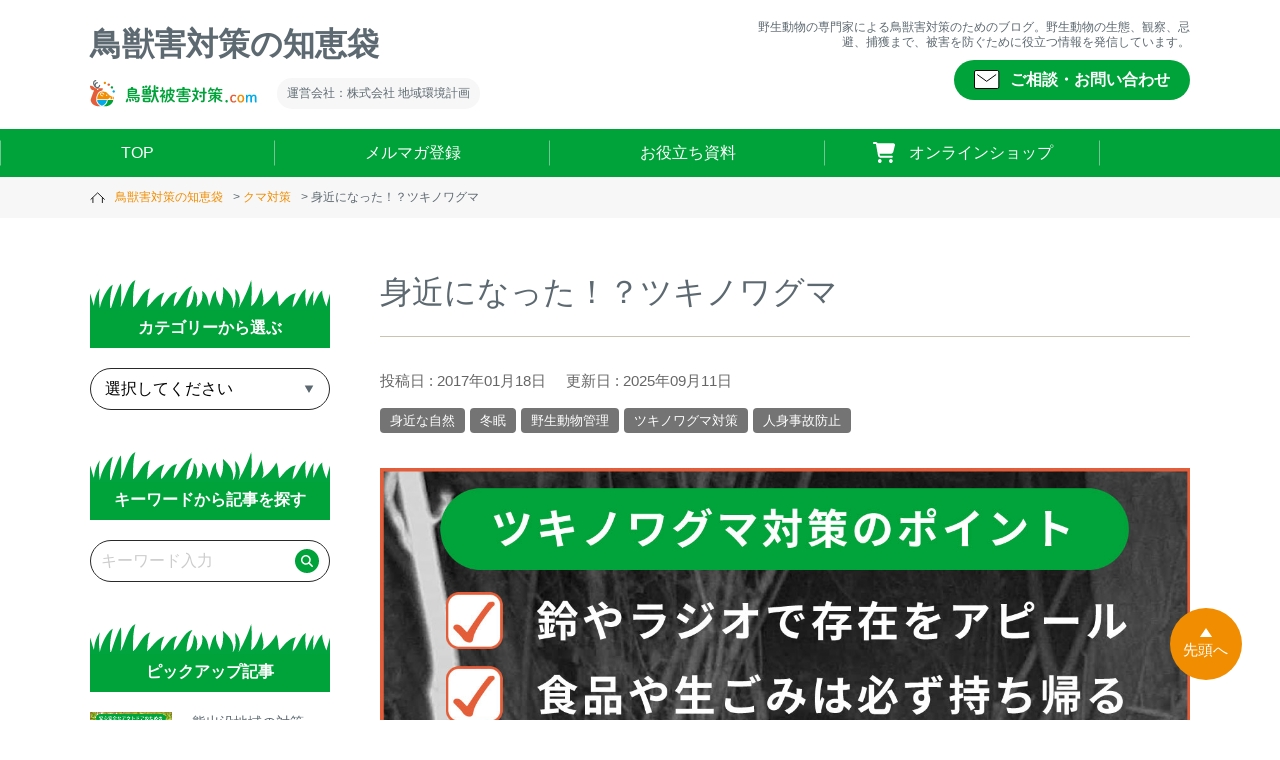

--- FILE ---
content_type: text/html; charset=UTF-8
request_url: https://www.choujuhigai.com/blog02/archives/5503
body_size: 24024
content:
<!doctype html>
<html lang="ja">

<head prefix="og: http://ogp.me/ns# fb: http://ogp.me/ns/fb# article: http://ogp.me/ns/article#">
  <meta charset="utf-8">
  <meta name="author" content="">
  <meta name="googlebot" content="index, follow, max-snippet:-1, max-image-preview:large, max-video-preview:-1" />
  <meta name="bingbot" content="index, follow, max-snippet:-1, max-image-preview:large, max-video-preview:-1" />
  <meta name="format-detection" content="telephone=no,address=no,email=no">
  <meta name="viewport" content="width=device-width,initial-scale=1.0">
  <link rel="stylesheet" href="https://www.choujuhigai.com/blog02/wp-content/themes/chiikan_02/style.css">
  <link rel="stylesheet" href="https://www.choujuhigai.com/blog02/wp-content/themes/chiikan_02/common/css/ress.css">
  <link rel="stylesheet" href="https://www.choujuhigai.com/blog02/wp-content/themes/chiikan_02/common/css/blog.css">
  <script src="https://ajax.googleapis.com/ajax/libs/jquery/3.6.0/jquery.min.js"></script>
  <script src="https://www.choujuhigai.com/blog02/wp-content/themes/chiikan_02/common/js/blog.js"></script>
  <!-- Search Console -->
  <meta name="google-site-verification" content="altM2iIvY15NLfLdw7DTn2_ei2S0QycI6qhqxZg-xZA" />
  <!-- Google tag (gtag.js) -->
  <script async src="https://www.googletagmanager.com/gtag/js?id=G-V767Z2FVJQ"></script>
  <script>
    window.dataLayer = window.dataLayer || [];
    function gtag(){dataLayer.push(arguments);}
    gtag('js', new Date());

    gtag('config', 'G-V767Z2FVJQ');
  </script>
  <!-- Global site tag (gtag.js) - Google Analytics -->
  <!-- clarity -->
  <script type="text/javascript">
  (function(c,l,a,r,i,t,y){
    c[a]=c[a]||function(){(c[a].q=c[a].q||[]).push(arguments)};t=l.createElement(r);t.async=1;
    t.src="https://www.clarity.ms/tag/"+i+"?ref=wordpress";y=l.getElementsByTagName(r)[0];y.parentNode.insertBefore(t,y);
  })(window, document, "clarity", "script", "ggzr4uhz05");
  </script>
  <!-- clarity -->


<!-- パンくずLD -->
<script type="application/ld+json">
      {
      "@context": "https://schema.org",
      "@type": "BreadcrumbList",
      "itemListElement": [
        {
          "@type": "ListItem",
          "position": 1,
          "item": {
            "@id": "https://www.choujuhigai.com/",
            "name": "鳥獣被害対策ドットコム"
          }
        },
        {
          "@type": "ListItem",
          "position": 2,
          "item": {
            "@id": "https://www.choujuhigai.com/blog02/",
            "name": "鳥獣害対策の知恵袋"
          }
        },
        {
          "@type": "ListItem",
          "position": 3,
          "item": {
            "@id": "https://www.choujuhigai.com/blog02/bear",
            "name": "クマ対策"
          }
        },
        {
          "@type": "ListItem",
          "position": 4,
          "item": {
            "@id": "https://www.choujuhigai.com/blog02/archives/5503",
            "name": "身近になった！？ツキノワグマ",
            "image": "https://www.choujuhigai.com/blog02/wp-content/uploads/2017/01/bear-countermeasures.jpg"
          }
        }
      ]
    }
  </script>

<title>身近になった！？ツキノワグマ | 鳥獣害対策の知恵袋</title>

		<!-- All in One SEO 4.9.2 - aioseo.com -->
	<meta name="description" content="身近な場所でのツキノワグマ出没が増加中。秋田県鹿角市での人身事故から対策の重要性が浮き彫りに。山に入る際の対策として鈴や撃退スプレー携帯を推奨。仙台市での出没情報と自動撮影カメラによるツキノワグマの行動分析を紹介します。" />
	<meta name="robots" content="max-image-preview:large" />
	<meta name="author" content="津田 朋香"/>
	<link rel="canonical" href="https://www.choujuhigai.com/blog02/archives/5503" />
	<meta name="generator" content="All in One SEO (AIOSEO) 4.9.2" />
		<meta property="og:locale" content="ja_JP" />
		<meta property="og:site_name" content="鳥獣害対策の知恵袋 | 野生動物の専門家による鳥獣害対策のためのブログ。野生動物の生態、観察、忌避、捕獲まで、被害を防ぐために役立つ情報を発信しています。" />
		<meta property="og:type" content="article" />
		<meta property="og:title" content="身近になった！？ツキノワグマ | 鳥獣害対策の知恵袋" />
		<meta property="og:description" content="身近な場所でのツキノワグマ出没が増加中。秋田県鹿角市での人身事故から対策の重要性が浮き彫りに。山に入る際の対策として鈴や撃退スプレー携帯を推奨。仙台市での出没情報と自動撮影カメラによるツキノワグマの行動分析を紹介します。" />
		<meta property="og:url" content="https://www.choujuhigai.com/blog02/archives/5503" />
		<meta property="og:image" content="https://www.choujuhigai.com/blog02/wp-content/uploads/2017/01/bear-countermeasures.jpg" />
		<meta property="og:image:secure_url" content="https://www.choujuhigai.com/blog02/wp-content/uploads/2017/01/bear-countermeasures.jpg" />
		<meta property="og:image:width" content="1280" />
		<meta property="og:image:height" content="960" />
		<meta property="article:published_time" content="2017-01-18T02:59:17+00:00" />
		<meta property="article:modified_time" content="2025-09-11T08:26:30+00:00" />
		<meta name="twitter:card" content="summary" />
		<meta name="twitter:title" content="身近になった！？ツキノワグマ | 鳥獣害対策の知恵袋" />
		<meta name="twitter:description" content="身近な場所でのツキノワグマ出没が増加中。秋田県鹿角市での人身事故から対策の重要性が浮き彫りに。山に入る際の対策として鈴や撃退スプレー携帯を推奨。仙台市での出没情報と自動撮影カメラによるツキノワグマの行動分析を紹介します。" />
		<meta name="twitter:image" content="https://www.choujuhigai.com/blog02/wp-content/uploads/2017/01/bear-countermeasures.jpg" />
		<script type="application/ld+json" class="aioseo-schema">
			{"@context":"https:\/\/schema.org","@graph":[{"@type":"BlogPosting","@id":"https:\/\/www.choujuhigai.com\/blog02\/archives\/5503#blogposting","name":"\u8eab\u8fd1\u306b\u306a\u3063\u305f\uff01\uff1f\u30c4\u30ad\u30ce\u30ef\u30b0\u30de | \u9ce5\u7363\u5bb3\u5bfe\u7b56\u306e\u77e5\u6075\u888b","headline":"\u8eab\u8fd1\u306b\u306a\u3063\u305f\uff01\uff1f\u30c4\u30ad\u30ce\u30ef\u30b0\u30de","author":{"@id":"https:\/\/www.choujuhigai.com\/blog02\/archives\/author\/t-tsudachiikan-co-jp#author"},"publisher":{"@id":"https:\/\/www.choujuhigai.com\/blog02\/#organization"},"image":{"@type":"ImageObject","url":"https:\/\/www.choujuhigai.com\/blog02\/wp-content\/uploads\/2017\/01\/bear-countermeasures.jpg","width":1280,"height":960,"caption":"\u30c4\u30ad\u30ce\u30ef\u30b0\u30de\u5bfe\u7b56"},"datePublished":"2017-01-18T11:59:17+09:00","dateModified":"2025-09-11T17:26:30+09:00","inLanguage":"ja","mainEntityOfPage":{"@id":"https:\/\/www.choujuhigai.com\/blog02\/archives\/5503#webpage"},"isPartOf":{"@id":"https:\/\/www.choujuhigai.com\/blog02\/archives\/5503#webpage"},"articleSection":"\u30af\u30de\u5bfe\u7b56, \u8eab\u8fd1\u306a\u81ea\u7136, \u51ac\u7720, \u91ce\u751f\u52d5\u7269\u7ba1\u7406, \u30c4\u30ad\u30ce\u30ef\u30b0\u30de\u5bfe\u7b56, \u4eba\u8eab\u4e8b\u6545\u9632\u6b62"},{"@type":"Organization","@id":"https:\/\/www.choujuhigai.com\/blog02\/#organization","name":"\u9ce5\u7363\u5bb3\u5bfe\u7b56\u306e\u77e5\u6075\u888b","description":"\u91ce\u751f\u52d5\u7269\u306e\u5c02\u9580\u5bb6\u306b\u3088\u308b\u9ce5\u7363\u5bb3\u5bfe\u7b56\u306e\u305f\u3081\u306e\u30d6\u30ed\u30b0\u3002\u91ce\u751f\u52d5\u7269\u306e\u751f\u614b\u3001\u89b3\u5bdf\u3001\u5fcc\u907f\u3001\u6355\u7372\u307e\u3067\u3001\u88ab\u5bb3\u3092\u9632\u3050\u305f\u3081\u306b\u5f79\u7acb\u3064\u60c5\u5831\u3092\u767a\u4fe1\u3057\u3066\u3044\u307e\u3059\u3002","url":"https:\/\/www.choujuhigai.com\/blog02\/"},{"@type":"Person","@id":"https:\/\/www.choujuhigai.com\/blog02\/archives\/author\/t-tsudachiikan-co-jp#author","url":"https:\/\/www.choujuhigai.com\/blog02\/archives\/author\/t-tsudachiikan-co-jp","name":"\u6d25\u7530 \u670b\u9999","image":{"@type":"ImageObject","@id":"https:\/\/www.choujuhigai.com\/blog02\/archives\/5503#authorImage","url":"https:\/\/www.choujuhigai.com\/blog02\/wp-content\/uploads\/2024\/01\/tsuda-150x150.jpg","width":96,"height":96,"caption":"\u6d25\u7530 \u670b\u9999"}},{"@type":"WebPage","@id":"https:\/\/www.choujuhigai.com\/blog02\/archives\/5503#webpage","url":"https:\/\/www.choujuhigai.com\/blog02\/archives\/5503","name":"\u8eab\u8fd1\u306b\u306a\u3063\u305f\uff01\uff1f\u30c4\u30ad\u30ce\u30ef\u30b0\u30de | \u9ce5\u7363\u5bb3\u5bfe\u7b56\u306e\u77e5\u6075\u888b","description":"\u8eab\u8fd1\u306a\u5834\u6240\u3067\u306e\u30c4\u30ad\u30ce\u30ef\u30b0\u30de\u51fa\u6ca1\u304c\u5897\u52a0\u4e2d\u3002\u79cb\u7530\u770c\u9e7f\u89d2\u5e02\u3067\u306e\u4eba\u8eab\u4e8b\u6545\u304b\u3089\u5bfe\u7b56\u306e\u91cd\u8981\u6027\u304c\u6d6e\u304d\u5f6b\u308a\u306b\u3002\u5c71\u306b\u5165\u308b\u969b\u306e\u5bfe\u7b56\u3068\u3057\u3066\u9234\u3084\u6483\u9000\u30b9\u30d7\u30ec\u30fc\u643a\u5e2f\u3092\u63a8\u5968\u3002\u4ed9\u53f0\u5e02\u3067\u306e\u51fa\u6ca1\u60c5\u5831\u3068\u81ea\u52d5\u64ae\u5f71\u30ab\u30e1\u30e9\u306b\u3088\u308b\u30c4\u30ad\u30ce\u30ef\u30b0\u30de\u306e\u884c\u52d5\u5206\u6790\u3092\u7d39\u4ecb\u3057\u307e\u3059\u3002","inLanguage":"ja","isPartOf":{"@id":"https:\/\/www.choujuhigai.com\/blog02\/#website"},"author":{"@id":"https:\/\/www.choujuhigai.com\/blog02\/archives\/author\/t-tsudachiikan-co-jp#author"},"creator":{"@id":"https:\/\/www.choujuhigai.com\/blog02\/archives\/author\/t-tsudachiikan-co-jp#author"},"image":{"@type":"ImageObject","url":"https:\/\/www.choujuhigai.com\/blog02\/wp-content\/uploads\/2017\/01\/bear-countermeasures.jpg","@id":"https:\/\/www.choujuhigai.com\/blog02\/archives\/5503\/#mainImage","width":1280,"height":960,"caption":"\u30c4\u30ad\u30ce\u30ef\u30b0\u30de\u5bfe\u7b56"},"primaryImageOfPage":{"@id":"https:\/\/www.choujuhigai.com\/blog02\/archives\/5503#mainImage"},"datePublished":"2017-01-18T11:59:17+09:00","dateModified":"2025-09-11T17:26:30+09:00"},{"@type":"WebSite","@id":"https:\/\/www.choujuhigai.com\/blog02\/#website","url":"https:\/\/www.choujuhigai.com\/blog02\/","name":"\u9ce5\u7363\u5bb3\u5bfe\u7b56\u306e\u77e5\u6075\u888b","description":"\u91ce\u751f\u52d5\u7269\u306e\u5c02\u9580\u5bb6\u306b\u3088\u308b\u9ce5\u7363\u5bb3\u5bfe\u7b56\u306e\u305f\u3081\u306e\u30d6\u30ed\u30b0\u3002\u91ce\u751f\u52d5\u7269\u306e\u751f\u614b\u3001\u89b3\u5bdf\u3001\u5fcc\u907f\u3001\u6355\u7372\u307e\u3067\u3001\u88ab\u5bb3\u3092\u9632\u3050\u305f\u3081\u306b\u5f79\u7acb\u3064\u60c5\u5831\u3092\u767a\u4fe1\u3057\u3066\u3044\u307e\u3059\u3002","inLanguage":"ja","publisher":{"@id":"https:\/\/www.choujuhigai.com\/blog02\/#organization"}}]}
		</script>
		<!-- All in One SEO -->

<link rel="alternate" type="application/rss+xml" title="鳥獣害対策の知恵袋 &raquo; フィード" href="https://www.choujuhigai.com/blog02/feed" />
<link rel="alternate" type="application/rss+xml" title="鳥獣害対策の知恵袋 &raquo; コメントフィード" href="https://www.choujuhigai.com/blog02/comments/feed" />
<link rel="alternate" title="oEmbed (JSON)" type="application/json+oembed" href="https://www.choujuhigai.com/blog02/wp-json/oembed/1.0/embed?url=https%3A%2F%2Fwww.choujuhigai.com%2Fblog02%2Farchives%2F5503" />
<link rel="alternate" title="oEmbed (XML)" type="text/xml+oembed" href="https://www.choujuhigai.com/blog02/wp-json/oembed/1.0/embed?url=https%3A%2F%2Fwww.choujuhigai.com%2Fblog02%2Farchives%2F5503&#038;format=xml" />
<style id='wp-img-auto-sizes-contain-inline-css' type='text/css'>
img:is([sizes=auto i],[sizes^="auto," i]){contain-intrinsic-size:3000px 1500px}
/*# sourceURL=wp-img-auto-sizes-contain-inline-css */
</style>
<style id='wp-block-library-inline-css' type='text/css'>
:root{--wp-block-synced-color:#7a00df;--wp-block-synced-color--rgb:122,0,223;--wp-bound-block-color:var(--wp-block-synced-color);--wp-editor-canvas-background:#ddd;--wp-admin-theme-color:#007cba;--wp-admin-theme-color--rgb:0,124,186;--wp-admin-theme-color-darker-10:#006ba1;--wp-admin-theme-color-darker-10--rgb:0,107,160.5;--wp-admin-theme-color-darker-20:#005a87;--wp-admin-theme-color-darker-20--rgb:0,90,135;--wp-admin-border-width-focus:2px}@media (min-resolution:192dpi){:root{--wp-admin-border-width-focus:1.5px}}.wp-element-button{cursor:pointer}:root .has-very-light-gray-background-color{background-color:#eee}:root .has-very-dark-gray-background-color{background-color:#313131}:root .has-very-light-gray-color{color:#eee}:root .has-very-dark-gray-color{color:#313131}:root .has-vivid-green-cyan-to-vivid-cyan-blue-gradient-background{background:linear-gradient(135deg,#00d084,#0693e3)}:root .has-purple-crush-gradient-background{background:linear-gradient(135deg,#34e2e4,#4721fb 50%,#ab1dfe)}:root .has-hazy-dawn-gradient-background{background:linear-gradient(135deg,#faaca8,#dad0ec)}:root .has-subdued-olive-gradient-background{background:linear-gradient(135deg,#fafae1,#67a671)}:root .has-atomic-cream-gradient-background{background:linear-gradient(135deg,#fdd79a,#004a59)}:root .has-nightshade-gradient-background{background:linear-gradient(135deg,#330968,#31cdcf)}:root .has-midnight-gradient-background{background:linear-gradient(135deg,#020381,#2874fc)}:root{--wp--preset--font-size--normal:16px;--wp--preset--font-size--huge:42px}.has-regular-font-size{font-size:1em}.has-larger-font-size{font-size:2.625em}.has-normal-font-size{font-size:var(--wp--preset--font-size--normal)}.has-huge-font-size{font-size:var(--wp--preset--font-size--huge)}.has-text-align-center{text-align:center}.has-text-align-left{text-align:left}.has-text-align-right{text-align:right}.has-fit-text{white-space:nowrap!important}#end-resizable-editor-section{display:none}.aligncenter{clear:both}.items-justified-left{justify-content:flex-start}.items-justified-center{justify-content:center}.items-justified-right{justify-content:flex-end}.items-justified-space-between{justify-content:space-between}.screen-reader-text{border:0;clip-path:inset(50%);height:1px;margin:-1px;overflow:hidden;padding:0;position:absolute;width:1px;word-wrap:normal!important}.screen-reader-text:focus{background-color:#ddd;clip-path:none;color:#444;display:block;font-size:1em;height:auto;left:5px;line-height:normal;padding:15px 23px 14px;text-decoration:none;top:5px;width:auto;z-index:100000}html :where(.has-border-color){border-style:solid}html :where([style*=border-top-color]){border-top-style:solid}html :where([style*=border-right-color]){border-right-style:solid}html :where([style*=border-bottom-color]){border-bottom-style:solid}html :where([style*=border-left-color]){border-left-style:solid}html :where([style*=border-width]){border-style:solid}html :where([style*=border-top-width]){border-top-style:solid}html :where([style*=border-right-width]){border-right-style:solid}html :where([style*=border-bottom-width]){border-bottom-style:solid}html :where([style*=border-left-width]){border-left-style:solid}html :where(img[class*=wp-image-]){height:auto;max-width:100%}:where(figure){margin:0 0 1em}html :where(.is-position-sticky){--wp-admin--admin-bar--position-offset:var(--wp-admin--admin-bar--height,0px)}@media screen and (max-width:600px){html :where(.is-position-sticky){--wp-admin--admin-bar--position-offset:0px}}

/*# sourceURL=wp-block-library-inline-css */
</style><style id='wp-block-heading-inline-css' type='text/css'>
h1:where(.wp-block-heading).has-background,h2:where(.wp-block-heading).has-background,h3:where(.wp-block-heading).has-background,h4:where(.wp-block-heading).has-background,h5:where(.wp-block-heading).has-background,h6:where(.wp-block-heading).has-background{padding:1.25em 2.375em}h1.has-text-align-left[style*=writing-mode]:where([style*=vertical-lr]),h1.has-text-align-right[style*=writing-mode]:where([style*=vertical-rl]),h2.has-text-align-left[style*=writing-mode]:where([style*=vertical-lr]),h2.has-text-align-right[style*=writing-mode]:where([style*=vertical-rl]),h3.has-text-align-left[style*=writing-mode]:where([style*=vertical-lr]),h3.has-text-align-right[style*=writing-mode]:where([style*=vertical-rl]),h4.has-text-align-left[style*=writing-mode]:where([style*=vertical-lr]),h4.has-text-align-right[style*=writing-mode]:where([style*=vertical-rl]),h5.has-text-align-left[style*=writing-mode]:where([style*=vertical-lr]),h5.has-text-align-right[style*=writing-mode]:where([style*=vertical-rl]),h6.has-text-align-left[style*=writing-mode]:where([style*=vertical-lr]),h6.has-text-align-right[style*=writing-mode]:where([style*=vertical-rl]){rotate:180deg}
/*# sourceURL=https://www.choujuhigai.com/blog02/wp-includes/blocks/heading/style.min.css */
</style>
<style id='wp-block-image-inline-css' type='text/css'>
.wp-block-image>a,.wp-block-image>figure>a{display:inline-block}.wp-block-image img{box-sizing:border-box;height:auto;max-width:100%;vertical-align:bottom}@media not (prefers-reduced-motion){.wp-block-image img.hide{visibility:hidden}.wp-block-image img.show{animation:show-content-image .4s}}.wp-block-image[style*=border-radius] img,.wp-block-image[style*=border-radius]>a{border-radius:inherit}.wp-block-image.has-custom-border img{box-sizing:border-box}.wp-block-image.aligncenter{text-align:center}.wp-block-image.alignfull>a,.wp-block-image.alignwide>a{width:100%}.wp-block-image.alignfull img,.wp-block-image.alignwide img{height:auto;width:100%}.wp-block-image .aligncenter,.wp-block-image .alignleft,.wp-block-image .alignright,.wp-block-image.aligncenter,.wp-block-image.alignleft,.wp-block-image.alignright{display:table}.wp-block-image .aligncenter>figcaption,.wp-block-image .alignleft>figcaption,.wp-block-image .alignright>figcaption,.wp-block-image.aligncenter>figcaption,.wp-block-image.alignleft>figcaption,.wp-block-image.alignright>figcaption{caption-side:bottom;display:table-caption}.wp-block-image .alignleft{float:left;margin:.5em 1em .5em 0}.wp-block-image .alignright{float:right;margin:.5em 0 .5em 1em}.wp-block-image .aligncenter{margin-left:auto;margin-right:auto}.wp-block-image :where(figcaption){margin-bottom:1em;margin-top:.5em}.wp-block-image.is-style-circle-mask img{border-radius:9999px}@supports ((-webkit-mask-image:none) or (mask-image:none)) or (-webkit-mask-image:none){.wp-block-image.is-style-circle-mask img{border-radius:0;-webkit-mask-image:url('data:image/svg+xml;utf8,<svg viewBox="0 0 100 100" xmlns="http://www.w3.org/2000/svg"><circle cx="50" cy="50" r="50"/></svg>');mask-image:url('data:image/svg+xml;utf8,<svg viewBox="0 0 100 100" xmlns="http://www.w3.org/2000/svg"><circle cx="50" cy="50" r="50"/></svg>');mask-mode:alpha;-webkit-mask-position:center;mask-position:center;-webkit-mask-repeat:no-repeat;mask-repeat:no-repeat;-webkit-mask-size:contain;mask-size:contain}}:root :where(.wp-block-image.is-style-rounded img,.wp-block-image .is-style-rounded img){border-radius:9999px}.wp-block-image figure{margin:0}.wp-lightbox-container{display:flex;flex-direction:column;position:relative}.wp-lightbox-container img{cursor:zoom-in}.wp-lightbox-container img:hover+button{opacity:1}.wp-lightbox-container button{align-items:center;backdrop-filter:blur(16px) saturate(180%);background-color:#5a5a5a40;border:none;border-radius:4px;cursor:zoom-in;display:flex;height:20px;justify-content:center;opacity:0;padding:0;position:absolute;right:16px;text-align:center;top:16px;width:20px;z-index:100}@media not (prefers-reduced-motion){.wp-lightbox-container button{transition:opacity .2s ease}}.wp-lightbox-container button:focus-visible{outline:3px auto #5a5a5a40;outline:3px auto -webkit-focus-ring-color;outline-offset:3px}.wp-lightbox-container button:hover{cursor:pointer;opacity:1}.wp-lightbox-container button:focus{opacity:1}.wp-lightbox-container button:focus,.wp-lightbox-container button:hover,.wp-lightbox-container button:not(:hover):not(:active):not(.has-background){background-color:#5a5a5a40;border:none}.wp-lightbox-overlay{box-sizing:border-box;cursor:zoom-out;height:100vh;left:0;overflow:hidden;position:fixed;top:0;visibility:hidden;width:100%;z-index:100000}.wp-lightbox-overlay .close-button{align-items:center;cursor:pointer;display:flex;justify-content:center;min-height:40px;min-width:40px;padding:0;position:absolute;right:calc(env(safe-area-inset-right) + 16px);top:calc(env(safe-area-inset-top) + 16px);z-index:5000000}.wp-lightbox-overlay .close-button:focus,.wp-lightbox-overlay .close-button:hover,.wp-lightbox-overlay .close-button:not(:hover):not(:active):not(.has-background){background:none;border:none}.wp-lightbox-overlay .lightbox-image-container{height:var(--wp--lightbox-container-height);left:50%;overflow:hidden;position:absolute;top:50%;transform:translate(-50%,-50%);transform-origin:top left;width:var(--wp--lightbox-container-width);z-index:9999999999}.wp-lightbox-overlay .wp-block-image{align-items:center;box-sizing:border-box;display:flex;height:100%;justify-content:center;margin:0;position:relative;transform-origin:0 0;width:100%;z-index:3000000}.wp-lightbox-overlay .wp-block-image img{height:var(--wp--lightbox-image-height);min-height:var(--wp--lightbox-image-height);min-width:var(--wp--lightbox-image-width);width:var(--wp--lightbox-image-width)}.wp-lightbox-overlay .wp-block-image figcaption{display:none}.wp-lightbox-overlay button{background:none;border:none}.wp-lightbox-overlay .scrim{background-color:#fff;height:100%;opacity:.9;position:absolute;width:100%;z-index:2000000}.wp-lightbox-overlay.active{visibility:visible}@media not (prefers-reduced-motion){.wp-lightbox-overlay.active{animation:turn-on-visibility .25s both}.wp-lightbox-overlay.active img{animation:turn-on-visibility .35s both}.wp-lightbox-overlay.show-closing-animation:not(.active){animation:turn-off-visibility .35s both}.wp-lightbox-overlay.show-closing-animation:not(.active) img{animation:turn-off-visibility .25s both}.wp-lightbox-overlay.zoom.active{animation:none;opacity:1;visibility:visible}.wp-lightbox-overlay.zoom.active .lightbox-image-container{animation:lightbox-zoom-in .4s}.wp-lightbox-overlay.zoom.active .lightbox-image-container img{animation:none}.wp-lightbox-overlay.zoom.active .scrim{animation:turn-on-visibility .4s forwards}.wp-lightbox-overlay.zoom.show-closing-animation:not(.active){animation:none}.wp-lightbox-overlay.zoom.show-closing-animation:not(.active) .lightbox-image-container{animation:lightbox-zoom-out .4s}.wp-lightbox-overlay.zoom.show-closing-animation:not(.active) .lightbox-image-container img{animation:none}.wp-lightbox-overlay.zoom.show-closing-animation:not(.active) .scrim{animation:turn-off-visibility .4s forwards}}@keyframes show-content-image{0%{visibility:hidden}99%{visibility:hidden}to{visibility:visible}}@keyframes turn-on-visibility{0%{opacity:0}to{opacity:1}}@keyframes turn-off-visibility{0%{opacity:1;visibility:visible}99%{opacity:0;visibility:visible}to{opacity:0;visibility:hidden}}@keyframes lightbox-zoom-in{0%{transform:translate(calc((-100vw + var(--wp--lightbox-scrollbar-width))/2 + var(--wp--lightbox-initial-left-position)),calc(-50vh + var(--wp--lightbox-initial-top-position))) scale(var(--wp--lightbox-scale))}to{transform:translate(-50%,-50%) scale(1)}}@keyframes lightbox-zoom-out{0%{transform:translate(-50%,-50%) scale(1);visibility:visible}99%{visibility:visible}to{transform:translate(calc((-100vw + var(--wp--lightbox-scrollbar-width))/2 + var(--wp--lightbox-initial-left-position)),calc(-50vh + var(--wp--lightbox-initial-top-position))) scale(var(--wp--lightbox-scale));visibility:hidden}}
/*# sourceURL=https://www.choujuhigai.com/blog02/wp-includes/blocks/image/style.min.css */
</style>
<style id='wp-block-list-inline-css' type='text/css'>
ol,ul{box-sizing:border-box}:root :where(.wp-block-list.has-background){padding:1.25em 2.375em}
/*# sourceURL=https://www.choujuhigai.com/blog02/wp-includes/blocks/list/style.min.css */
</style>
<style id='wp-block-paragraph-inline-css' type='text/css'>
.is-small-text{font-size:.875em}.is-regular-text{font-size:1em}.is-large-text{font-size:2.25em}.is-larger-text{font-size:3em}.has-drop-cap:not(:focus):first-letter{float:left;font-size:8.4em;font-style:normal;font-weight:100;line-height:.68;margin:.05em .1em 0 0;text-transform:uppercase}body.rtl .has-drop-cap:not(:focus):first-letter{float:none;margin-left:.1em}p.has-drop-cap.has-background{overflow:hidden}:root :where(p.has-background){padding:1.25em 2.375em}:where(p.has-text-color:not(.has-link-color)) a{color:inherit}p.has-text-align-left[style*="writing-mode:vertical-lr"],p.has-text-align-right[style*="writing-mode:vertical-rl"]{rotate:180deg}
/*# sourceURL=https://www.choujuhigai.com/blog02/wp-includes/blocks/paragraph/style.min.css */
</style>
<style id='global-styles-inline-css' type='text/css'>
:root{--wp--preset--aspect-ratio--square: 1;--wp--preset--aspect-ratio--4-3: 4/3;--wp--preset--aspect-ratio--3-4: 3/4;--wp--preset--aspect-ratio--3-2: 3/2;--wp--preset--aspect-ratio--2-3: 2/3;--wp--preset--aspect-ratio--16-9: 16/9;--wp--preset--aspect-ratio--9-16: 9/16;--wp--preset--color--black: #000000;--wp--preset--color--cyan-bluish-gray: #abb8c3;--wp--preset--color--white: #ffffff;--wp--preset--color--pale-pink: #f78da7;--wp--preset--color--vivid-red: #cf2e2e;--wp--preset--color--luminous-vivid-orange: #ff6900;--wp--preset--color--luminous-vivid-amber: #fcb900;--wp--preset--color--light-green-cyan: #7bdcb5;--wp--preset--color--vivid-green-cyan: #00d084;--wp--preset--color--pale-cyan-blue: #8ed1fc;--wp--preset--color--vivid-cyan-blue: #0693e3;--wp--preset--color--vivid-purple: #9b51e0;--wp--preset--gradient--vivid-cyan-blue-to-vivid-purple: linear-gradient(135deg,rgb(6,147,227) 0%,rgb(155,81,224) 100%);--wp--preset--gradient--light-green-cyan-to-vivid-green-cyan: linear-gradient(135deg,rgb(122,220,180) 0%,rgb(0,208,130) 100%);--wp--preset--gradient--luminous-vivid-amber-to-luminous-vivid-orange: linear-gradient(135deg,rgb(252,185,0) 0%,rgb(255,105,0) 100%);--wp--preset--gradient--luminous-vivid-orange-to-vivid-red: linear-gradient(135deg,rgb(255,105,0) 0%,rgb(207,46,46) 100%);--wp--preset--gradient--very-light-gray-to-cyan-bluish-gray: linear-gradient(135deg,rgb(238,238,238) 0%,rgb(169,184,195) 100%);--wp--preset--gradient--cool-to-warm-spectrum: linear-gradient(135deg,rgb(74,234,220) 0%,rgb(151,120,209) 20%,rgb(207,42,186) 40%,rgb(238,44,130) 60%,rgb(251,105,98) 80%,rgb(254,248,76) 100%);--wp--preset--gradient--blush-light-purple: linear-gradient(135deg,rgb(255,206,236) 0%,rgb(152,150,240) 100%);--wp--preset--gradient--blush-bordeaux: linear-gradient(135deg,rgb(254,205,165) 0%,rgb(254,45,45) 50%,rgb(107,0,62) 100%);--wp--preset--gradient--luminous-dusk: linear-gradient(135deg,rgb(255,203,112) 0%,rgb(199,81,192) 50%,rgb(65,88,208) 100%);--wp--preset--gradient--pale-ocean: linear-gradient(135deg,rgb(255,245,203) 0%,rgb(182,227,212) 50%,rgb(51,167,181) 100%);--wp--preset--gradient--electric-grass: linear-gradient(135deg,rgb(202,248,128) 0%,rgb(113,206,126) 100%);--wp--preset--gradient--midnight: linear-gradient(135deg,rgb(2,3,129) 0%,rgb(40,116,252) 100%);--wp--preset--font-size--small: 13px;--wp--preset--font-size--medium: 20px;--wp--preset--font-size--large: 36px;--wp--preset--font-size--x-large: 42px;--wp--preset--spacing--20: 0.44rem;--wp--preset--spacing--30: 0.67rem;--wp--preset--spacing--40: 1rem;--wp--preset--spacing--50: 1.5rem;--wp--preset--spacing--60: 2.25rem;--wp--preset--spacing--70: 3.38rem;--wp--preset--spacing--80: 5.06rem;--wp--preset--shadow--natural: 6px 6px 9px rgba(0, 0, 0, 0.2);--wp--preset--shadow--deep: 12px 12px 50px rgba(0, 0, 0, 0.4);--wp--preset--shadow--sharp: 6px 6px 0px rgba(0, 0, 0, 0.2);--wp--preset--shadow--outlined: 6px 6px 0px -3px rgb(255, 255, 255), 6px 6px rgb(0, 0, 0);--wp--preset--shadow--crisp: 6px 6px 0px rgb(0, 0, 0);}:where(.is-layout-flex){gap: 0.5em;}:where(.is-layout-grid){gap: 0.5em;}body .is-layout-flex{display: flex;}.is-layout-flex{flex-wrap: wrap;align-items: center;}.is-layout-flex > :is(*, div){margin: 0;}body .is-layout-grid{display: grid;}.is-layout-grid > :is(*, div){margin: 0;}:where(.wp-block-columns.is-layout-flex){gap: 2em;}:where(.wp-block-columns.is-layout-grid){gap: 2em;}:where(.wp-block-post-template.is-layout-flex){gap: 1.25em;}:where(.wp-block-post-template.is-layout-grid){gap: 1.25em;}.has-black-color{color: var(--wp--preset--color--black) !important;}.has-cyan-bluish-gray-color{color: var(--wp--preset--color--cyan-bluish-gray) !important;}.has-white-color{color: var(--wp--preset--color--white) !important;}.has-pale-pink-color{color: var(--wp--preset--color--pale-pink) !important;}.has-vivid-red-color{color: var(--wp--preset--color--vivid-red) !important;}.has-luminous-vivid-orange-color{color: var(--wp--preset--color--luminous-vivid-orange) !important;}.has-luminous-vivid-amber-color{color: var(--wp--preset--color--luminous-vivid-amber) !important;}.has-light-green-cyan-color{color: var(--wp--preset--color--light-green-cyan) !important;}.has-vivid-green-cyan-color{color: var(--wp--preset--color--vivid-green-cyan) !important;}.has-pale-cyan-blue-color{color: var(--wp--preset--color--pale-cyan-blue) !important;}.has-vivid-cyan-blue-color{color: var(--wp--preset--color--vivid-cyan-blue) !important;}.has-vivid-purple-color{color: var(--wp--preset--color--vivid-purple) !important;}.has-black-background-color{background-color: var(--wp--preset--color--black) !important;}.has-cyan-bluish-gray-background-color{background-color: var(--wp--preset--color--cyan-bluish-gray) !important;}.has-white-background-color{background-color: var(--wp--preset--color--white) !important;}.has-pale-pink-background-color{background-color: var(--wp--preset--color--pale-pink) !important;}.has-vivid-red-background-color{background-color: var(--wp--preset--color--vivid-red) !important;}.has-luminous-vivid-orange-background-color{background-color: var(--wp--preset--color--luminous-vivid-orange) !important;}.has-luminous-vivid-amber-background-color{background-color: var(--wp--preset--color--luminous-vivid-amber) !important;}.has-light-green-cyan-background-color{background-color: var(--wp--preset--color--light-green-cyan) !important;}.has-vivid-green-cyan-background-color{background-color: var(--wp--preset--color--vivid-green-cyan) !important;}.has-pale-cyan-blue-background-color{background-color: var(--wp--preset--color--pale-cyan-blue) !important;}.has-vivid-cyan-blue-background-color{background-color: var(--wp--preset--color--vivid-cyan-blue) !important;}.has-vivid-purple-background-color{background-color: var(--wp--preset--color--vivid-purple) !important;}.has-black-border-color{border-color: var(--wp--preset--color--black) !important;}.has-cyan-bluish-gray-border-color{border-color: var(--wp--preset--color--cyan-bluish-gray) !important;}.has-white-border-color{border-color: var(--wp--preset--color--white) !important;}.has-pale-pink-border-color{border-color: var(--wp--preset--color--pale-pink) !important;}.has-vivid-red-border-color{border-color: var(--wp--preset--color--vivid-red) !important;}.has-luminous-vivid-orange-border-color{border-color: var(--wp--preset--color--luminous-vivid-orange) !important;}.has-luminous-vivid-amber-border-color{border-color: var(--wp--preset--color--luminous-vivid-amber) !important;}.has-light-green-cyan-border-color{border-color: var(--wp--preset--color--light-green-cyan) !important;}.has-vivid-green-cyan-border-color{border-color: var(--wp--preset--color--vivid-green-cyan) !important;}.has-pale-cyan-blue-border-color{border-color: var(--wp--preset--color--pale-cyan-blue) !important;}.has-vivid-cyan-blue-border-color{border-color: var(--wp--preset--color--vivid-cyan-blue) !important;}.has-vivid-purple-border-color{border-color: var(--wp--preset--color--vivid-purple) !important;}.has-vivid-cyan-blue-to-vivid-purple-gradient-background{background: var(--wp--preset--gradient--vivid-cyan-blue-to-vivid-purple) !important;}.has-light-green-cyan-to-vivid-green-cyan-gradient-background{background: var(--wp--preset--gradient--light-green-cyan-to-vivid-green-cyan) !important;}.has-luminous-vivid-amber-to-luminous-vivid-orange-gradient-background{background: var(--wp--preset--gradient--luminous-vivid-amber-to-luminous-vivid-orange) !important;}.has-luminous-vivid-orange-to-vivid-red-gradient-background{background: var(--wp--preset--gradient--luminous-vivid-orange-to-vivid-red) !important;}.has-very-light-gray-to-cyan-bluish-gray-gradient-background{background: var(--wp--preset--gradient--very-light-gray-to-cyan-bluish-gray) !important;}.has-cool-to-warm-spectrum-gradient-background{background: var(--wp--preset--gradient--cool-to-warm-spectrum) !important;}.has-blush-light-purple-gradient-background{background: var(--wp--preset--gradient--blush-light-purple) !important;}.has-blush-bordeaux-gradient-background{background: var(--wp--preset--gradient--blush-bordeaux) !important;}.has-luminous-dusk-gradient-background{background: var(--wp--preset--gradient--luminous-dusk) !important;}.has-pale-ocean-gradient-background{background: var(--wp--preset--gradient--pale-ocean) !important;}.has-electric-grass-gradient-background{background: var(--wp--preset--gradient--electric-grass) !important;}.has-midnight-gradient-background{background: var(--wp--preset--gradient--midnight) !important;}.has-small-font-size{font-size: var(--wp--preset--font-size--small) !important;}.has-medium-font-size{font-size: var(--wp--preset--font-size--medium) !important;}.has-large-font-size{font-size: var(--wp--preset--font-size--large) !important;}.has-x-large-font-size{font-size: var(--wp--preset--font-size--x-large) !important;}
/*# sourceURL=global-styles-inline-css */
</style>

<style id='classic-theme-styles-inline-css' type='text/css'>
/*! This file is auto-generated */
.wp-block-button__link{color:#fff;background-color:#32373c;border-radius:9999px;box-shadow:none;text-decoration:none;padding:calc(.667em + 2px) calc(1.333em + 2px);font-size:1.125em}.wp-block-file__button{background:#32373c;color:#fff;text-decoration:none}
/*# sourceURL=/wp-includes/css/classic-themes.min.css */
</style>
<link rel='stylesheet' id='toc-screen-css' href='https://www.choujuhigai.com/blog02/wp-content/plugins/table-of-contents-plus/screen.min.css' type='text/css' media='all' />
<style id='toc-screen-inline-css' type='text/css'>
div#toc_container {width: 100%;}
/*# sourceURL=toc-screen-inline-css */
</style>
<link rel="https://api.w.org/" href="https://www.choujuhigai.com/blog02/wp-json/" /><link rel="alternate" title="JSON" type="application/json" href="https://www.choujuhigai.com/blog02/wp-json/wp/v2/posts/2554" />		<script type="text/javascript">
				(function(c,l,a,r,i,t,y){
					c[a]=c[a]||function(){(c[a].q=c[a].q||[]).push(arguments)};t=l.createElement(r);t.async=1;
					t.src="https://www.clarity.ms/tag/"+i+"?ref=wordpress";y=l.getElementsByTagName(r)[0];y.parentNode.insertBefore(t,y);
				})(window, document, "clarity", "script", "ggzr4uhz05");
		</script>
		                <script>
                    var ajaxUrl = 'https://www.choujuhigai.com/blog02/wp-admin/admin-ajax.php';
                </script>
          
<link rel='stylesheet' id='su-shortcodes-css' href='https://www.choujuhigai.com/blog02/wp-content/plugins/shortcodes-ultimate/includes/css/shortcodes.css' type='text/css' media='all' />
</head>

<body class="wp-singular post-template-default single single-post postid-2554 single-format-standard wp-theme-chiikan_02">
<header>
  <div id="header__inner">
    <div class="header__logo">
    <p id="p_title"><a href="https://www.choujuhigai.com/blog02">鳥獣害対策の知恵袋</a></p>
      <div class="un_logos">
        <p class="un_logos--pic"><img src="https://www.choujuhigai.com/blog02/wp-content/themes/chiikan_02/common/img/blog_logo.svg" class="imgmax" loading="lazy" alt="" width="168" height="27" /></p>
        <p class="un_logos--com">運営会社：株式会社 地域環境計画</p>
      </div>
    </div>
    <div class="header__act">
      <h1>野生動物の専門家による鳥獣害対策のためのブログ。野生動物の生態、観察、忌避、捕獲まで、被害を防ぐために役立つ情報を発信しています。</h1>
      <p class="header__act--btn">
        <a href="https://www.choujuhigai.com/blog02/contact"><span class="l-mail">ご相談・お問い合わせ</span></a>
      </p>
    </div>
  </div>
  <nav>
    <ul class="-base">
      <li><a href="https://www.choujuhigai.com/blog02">TOP</a></li>
      <li><a href="https://www.choujuhigai.com/p/newsletter/subscribe">メルマガ登録</a></li>
      <li><a href="/c/document">お役立ち資料</a></li>
      <li>
        <a href="/"><span class="l-cart">オンラインショップ</span></a>
      </li>
    </ul>
  </nav>
  <div id="spnav">
    <div class="navicon">
      <div id="-trigger" class="navicon__in hum navkey">
        <div id="humberger">
          <div>
            <span></span>
            <span></span>
            <span></span>
          </div>
        </div>
        <p>メニュー</p>
      </div>
      <div class="hum_menu">
        <div class="hum_menu__inner -reset_form">
          <div class="nav_searcharea">
            <p class="nav_search--tit">▼キーワードから記事を探す</p>
            <form action="https://www.choujuhigai.com/blog02/" method="get" class="keys__box">
            <input type="text" name="s" placeholder="キーワード入力" />
            <button type="submit">
              <img src="https://www.choujuhigai.com/blog02/wp-content/themes/chiikan_02/common/img/l-search.svg" class="imgmax" loading="lazy" alt="" width="24" height="24" />
            </button>
          </form>

            <p class="nav_search--tit">▼カテゴリーから選ぶ</p>
            <form action="https://www.choujuhigai.com/blog02/" method="get">
            <select name="category" id="category-spn" class="select__input" onchange="if (this.value) window.location.href=this.value;">
            <option value="">選択してください</option>
            <option value="https://www.choujuhigai.com/blog02/category/trailcamera">トレイルカメラ（センサーカメラ） (39)</option><option value="https://www.choujuhigai.com/blog02/category/electric-fence">電気柵 (17)</option><option value="https://www.choujuhigai.com/blog02/category/fence">金属柵・ワイヤーメッシュ柵 (11)</option><option value="https://www.choujuhigai.com/blog02/category/boxtrap-big">箱わな大（イノシシ・シカ・サル等） (10)</option><option value="https://www.choujuhigai.com/blog02/category/boxtrap-small">箱わな中（アライグマ・ハクビシン・ネズミ等） (18)</option><option value="https://www.choujuhigai.com/blog02/category/guard-net">防獣・防鳥ネット (7)</option><option value="https://www.choujuhigai.com/blog02/category/trap">くくり罠（イノシシ・シカ等） (11)</option><option value="https://www.choujuhigai.com/blog02/category/repellnent">忌避用品 (1)</option><option value="https://www.choujuhigai.com/blog02/category/others">その他（箱わなセンサー等） (4)</option><option value="https://www.choujuhigai.com/blog02/category/boar">イノシシ対策 (46)</option><option value="https://www.choujuhigai.com/blog02/category/deer">シカ対策 (30)</option><option value="https://www.choujuhigai.com/blog02/category/raccoon">アライグマ対策 (25)</option><option value="https://www.choujuhigai.com/blog02/category/monkey">サル対策 (15)</option><option value="https://www.choujuhigai.com/blog02/category/bear">クマ対策 (13)</option><option value="https://www.choujuhigai.com/blog02/category/hakubishin">ハクビシン対策 (14)</option><option value="https://www.choujuhigai.com/blog02/category/tanuki">タヌキ対策 (2)</option><option value="https://www.choujuhigai.com/blog02/category/anakuma">アナグマ対策 (3)</option><option value="https://www.choujuhigai.com/blog02/category/fox">キツネ対策 (2)</option><option value="https://www.choujuhigai.com/blog02/category/squirrel">タイワンリス対策 (2)</option><option value="https://www.choujuhigai.com/blog02/category/mink">イタチ・テン・マングース対策 (4)</option><option value="https://www.choujuhigai.com/blog02/category/nutria">ヌートリア対策 (3)</option><option value="https://www.choujuhigai.com/blog02/category/mole">ネズミ・モグラ対策 (1)</option><option value="https://www.choujuhigai.com/blog02/category/bird">鳥・カラス対策 (9)</option><option value="https://www.choujuhigai.com/blog02/category/fish">ブラックバス・ブルーギル対策 (3)</option><option value="https://www.choujuhigai.com/blog02/category/others-2">その他対策 (1)</option><option value="https://www.choujuhigai.com/blog02/category/info">お知らせ (13)</option><option value="https://www.choujuhigai.com/blog02/category/huntinglicense">狩猟・免許 (25)</option><option value="https://www.choujuhigai.com/blog02/category/ecology">生態・痕跡 (3)</option><option value="https://www.choujuhigai.com/blog02/category/drone">ドローン (3)</option><option value="https://www.choujuhigai.com/blog02/category/law">鳥獣に関する法律 (3)</option><option value="https://www.choujuhigai.com/blog02/category/gibier">ジビエ・利活用 (13)</option><option value="https://www.choujuhigai.com/blog02/category/report">学会・講習会レポート (13)</option>            </select>
          </form>
            <p class="nav_search--tit">▼過去の記事</p>
            <form action="" method="get">
              <select class="select__input" name="archive-dropdown" onchange="document.location.href=this.options[this.selectedIndex].value;">
              <option value="">月を選択してください</option> 
              	<option value='https://www.choujuhigai.com/blog02/archives/date/2025/12'> 2025.12 </option>
	<option value='https://www.choujuhigai.com/blog02/archives/date/2025/11'> 2025.11 </option>
	<option value='https://www.choujuhigai.com/blog02/archives/date/2025/08'> 2025.8 </option>
	<option value='https://www.choujuhigai.com/blog02/archives/date/2025/07'> 2025.7 </option>
	<option value='https://www.choujuhigai.com/blog02/archives/date/2024/05'> 2024.5 </option>
	<option value='https://www.choujuhigai.com/blog02/archives/date/2024/01'> 2024.1 </option>
	<option value='https://www.choujuhigai.com/blog02/archives/date/2023/11'> 2023.11 </option>
	<option value='https://www.choujuhigai.com/blog02/archives/date/2023/10'> 2023.10 </option>
	<option value='https://www.choujuhigai.com/blog02/archives/date/2023/09'> 2023.9 </option>
	<option value='https://www.choujuhigai.com/blog02/archives/date/2022/08'> 2022.8 </option>
	<option value='https://www.choujuhigai.com/blog02/archives/date/2021/04'> 2021.4 </option>
	<option value='https://www.choujuhigai.com/blog02/archives/date/2021/03'> 2021.3 </option>
	<option value='https://www.choujuhigai.com/blog02/archives/date/2020/10'> 2020.10 </option>
	<option value='https://www.choujuhigai.com/blog02/archives/date/2020/06'> 2020.6 </option>
	<option value='https://www.choujuhigai.com/blog02/archives/date/2019/08'> 2019.8 </option>
	<option value='https://www.choujuhigai.com/blog02/archives/date/2019/07'> 2019.7 </option>
	<option value='https://www.choujuhigai.com/blog02/archives/date/2019/06'> 2019.6 </option>
	<option value='https://www.choujuhigai.com/blog02/archives/date/2018/12'> 2018.12 </option>
	<option value='https://www.choujuhigai.com/blog02/archives/date/2018/10'> 2018.10 </option>
	<option value='https://www.choujuhigai.com/blog02/archives/date/2018/09'> 2018.9 </option>
	<option value='https://www.choujuhigai.com/blog02/archives/date/2018/05'> 2018.5 </option>
	<option value='https://www.choujuhigai.com/blog02/archives/date/2018/04'> 2018.4 </option>
	<option value='https://www.choujuhigai.com/blog02/archives/date/2018/03'> 2018.3 </option>
	<option value='https://www.choujuhigai.com/blog02/archives/date/2018/02'> 2018.2 </option>
	<option value='https://www.choujuhigai.com/blog02/archives/date/2018/01'> 2018.1 </option>
	<option value='https://www.choujuhigai.com/blog02/archives/date/2017/12'> 2017.12 </option>
	<option value='https://www.choujuhigai.com/blog02/archives/date/2017/11'> 2017.11 </option>
	<option value='https://www.choujuhigai.com/blog02/archives/date/2017/10'> 2017.10 </option>
	<option value='https://www.choujuhigai.com/blog02/archives/date/2017/09'> 2017.9 </option>
	<option value='https://www.choujuhigai.com/blog02/archives/date/2017/08'> 2017.8 </option>
	<option value='https://www.choujuhigai.com/blog02/archives/date/2017/07'> 2017.7 </option>
	<option value='https://www.choujuhigai.com/blog02/archives/date/2017/06'> 2017.6 </option>
	<option value='https://www.choujuhigai.com/blog02/archives/date/2017/05'> 2017.5 </option>
	<option value='https://www.choujuhigai.com/blog02/archives/date/2017/03'> 2017.3 </option>
	<option value='https://www.choujuhigai.com/blog02/archives/date/2017/02'> 2017.2 </option>
	<option value='https://www.choujuhigai.com/blog02/archives/date/2017/01'> 2017.1 </option>
	<option value='https://www.choujuhigai.com/blog02/archives/date/2016/12'> 2016.12 </option>
	<option value='https://www.choujuhigai.com/blog02/archives/date/2016/11'> 2016.11 </option>
	<option value='https://www.choujuhigai.com/blog02/archives/date/2016/07'> 2016.7 </option>
	<option value='https://www.choujuhigai.com/blog02/archives/date/2016/06'> 2016.6 </option>
	<option value='https://www.choujuhigai.com/blog02/archives/date/2016/05'> 2016.5 </option>
	<option value='https://www.choujuhigai.com/blog02/archives/date/2016/04'> 2016.4 </option>
	<option value='https://www.choujuhigai.com/blog02/archives/date/2016/03'> 2016.3 </option>
	<option value='https://www.choujuhigai.com/blog02/archives/date/2016/02'> 2016.2 </option>
	<option value='https://www.choujuhigai.com/blog02/archives/date/2016/01'> 2016.1 </option>
	<option value='https://www.choujuhigai.com/blog02/archives/date/2015/12'> 2015.12 </option>
	<option value='https://www.choujuhigai.com/blog02/archives/date/2015/11'> 2015.11 </option>
	<option value='https://www.choujuhigai.com/blog02/archives/date/2015/10'> 2015.10 </option>
	<option value='https://www.choujuhigai.com/blog02/archives/date/2015/09'> 2015.9 </option>
	<option value='https://www.choujuhigai.com/blog02/archives/date/2015/08'> 2015.8 </option>
	<option value='https://www.choujuhigai.com/blog02/archives/date/2015/07'> 2015.7 </option>
	<option value='https://www.choujuhigai.com/blog02/archives/date/2015/06'> 2015.6 </option>
	<option value='https://www.choujuhigai.com/blog02/archives/date/2015/01'> 2015.1 </option>
	<option value='https://www.choujuhigai.com/blog02/archives/date/2014/11'> 2014.11 </option>
	<option value='https://www.choujuhigai.com/blog02/archives/date/2014/09'> 2014.9 </option>
	<option value='https://www.choujuhigai.com/blog02/archives/date/2014/08'> 2014.8 </option>
	<option value='https://www.choujuhigai.com/blog02/archives/date/2014/07'> 2014.7 </option>
	<option value='https://www.choujuhigai.com/blog02/archives/date/2014/06'> 2014.6 </option>
	<option value='https://www.choujuhigai.com/blog02/archives/date/2014/05'> 2014.5 </option>
	<option value='https://www.choujuhigai.com/blog02/archives/date/2014/04'> 2014.4 </option>
	<option value='https://www.choujuhigai.com/blog02/archives/date/2014/03'> 2014.3 </option>
	<option value='https://www.choujuhigai.com/blog02/archives/date/2014/02'> 2014.2 </option>
	<option value='https://www.choujuhigai.com/blog02/archives/date/2014/01'> 2014.1 </option>
	<option value='https://www.choujuhigai.com/blog02/archives/date/2013/12'> 2013.12 </option>
	<option value='https://www.choujuhigai.com/blog02/archives/date/2013/11'> 2013.11 </option>
	<option value='https://www.choujuhigai.com/blog02/archives/date/2013/10'> 2013.10 </option>
	<option value='https://www.choujuhigai.com/blog02/archives/date/2013/09'> 2013.9 </option>
	<option value='https://www.choujuhigai.com/blog02/archives/date/2013/08'> 2013.8 </option>
	<option value='https://www.choujuhigai.com/blog02/archives/date/2013/07'> 2013.7 </option>
	<option value='https://www.choujuhigai.com/blog02/archives/date/2013/06'> 2013.6 </option>
	<option value='https://www.choujuhigai.com/blog02/archives/date/2013/05'> 2013.5 </option>
	<option value='https://www.choujuhigai.com/blog02/archives/date/2013/04'> 2013.4 </option>
	<option value='https://www.choujuhigai.com/blog02/archives/date/2013/03'> 2013.3 </option>
	<option value='https://www.choujuhigai.com/blog02/archives/date/2013/02'> 2013.2 </option>
	<option value='https://www.choujuhigai.com/blog02/archives/date/2013/01'> 2013.1 </option>
	<option value='https://www.choujuhigai.com/blog02/archives/date/2012/12'> 2012.12 </option>
	<option value='https://www.choujuhigai.com/blog02/archives/date/2012/11'> 2012.11 </option>
	<option value='https://www.choujuhigai.com/blog02/archives/date/2012/10'> 2012.10 </option>
	<option value='https://www.choujuhigai.com/blog02/archives/date/2012/09'> 2012.9 </option>
	<option value='https://www.choujuhigai.com/blog02/archives/date/2012/08'> 2012.8 </option>
	<option value='https://www.choujuhigai.com/blog02/archives/date/2012/07'> 2012.7 </option>
	<option value='https://www.choujuhigai.com/blog02/archives/date/2012/06'> 2012.6 </option>
	<option value='https://www.choujuhigai.com/blog02/archives/date/2012/05'> 2012.5 </option>
	<option value='https://www.choujuhigai.com/blog02/archives/date/2012/04'> 2012.4 </option>
	<option value='https://www.choujuhigai.com/blog02/archives/date/2012/03'> 2012.3 </option>
	<option value='https://www.choujuhigai.com/blog02/archives/date/2012/02'> 2012.2 </option>
	<option value='https://www.choujuhigai.com/blog02/archives/date/2012/01'> 2012.1 </option>
	<option value='https://www.choujuhigai.com/blog02/archives/date/2011/12'> 2011.12 </option>
	<option value='https://www.choujuhigai.com/blog02/archives/date/2011/11'> 2011.11 </option>
	<option value='https://www.choujuhigai.com/blog02/archives/date/2011/10'> 2011.10 </option>
	<option value='https://www.choujuhigai.com/blog02/archives/date/2011/09'> 2011.9 </option>
	<option value='https://www.choujuhigai.com/blog02/archives/date/2011/08'> 2011.8 </option>
	<option value='https://www.choujuhigai.com/blog02/archives/date/2011/07'> 2011.7 </option>
	<option value='https://www.choujuhigai.com/blog02/archives/date/2011/06'> 2011.6 </option>
	<option value='https://www.choujuhigai.com/blog02/archives/date/2011/05'> 2011.5 </option>
	<option value='https://www.choujuhigai.com/blog02/archives/date/2011/04'> 2011.4 </option>
              </select>
            </form>
          </div>
          <p class="nav_search--tit">▼ピックアップ記事</p>
          <div class="side_pick">
                          <div class="side_pick--post">
                <p>
                <a href="https://www.choujuhigai.com/blog02/bear-outdoor">
                <img src="https://www.choujuhigai.com/blog02/wp-content/uploads/2023/10/bear-outdoor.jpg" alt="熊出没地域の対策法！安全なアウトドアライフを送るために" width="320" height="240" />
                </a>
              </p>
              <p><a href="https://www.choujuhigai.com/blog02/bear-outdoor">熊出没地域の対策法！安全なアウトドアライフを送るために</a></p>
            </div>
                          <div class="side_pick--post">
                <p>
                <a href="https://www.choujuhigai.com/blog02/archives/5531">
                <img src="https://www.choujuhigai.com/blog02/wp-content/uploads/2021/03/civet-damage.jpg" alt="ハクビシン対策の決定版「ハクビシン被害を減らすために」【2024年版】" width="320" height="240" />
                </a>
              </p>
              <p><a href="https://www.choujuhigai.com/blog02/archives/5531">ハクビシン対策の決定版「ハクビシン被害を減らすために」【2024年版】</a></p>
            </div>
                      </div>
          <ul class="sp-boxnav">
            <li>
              <a href="https://www.choujuhigai.com/blog02/mailmagazineentry">
                <div>
                  <p><img src="https://www.choujuhigai.com/blog02/wp-content/themes/chiikan_02/common/img/sp-mail.svg" class="imgmax" loading="lazy" alt="メルマガ登録" width="32" height="32" /></p>
                  <p>メルマガ登録</p>
                </div>
              </a>
            </li>
            <li>
              <a href="/c/document">
                <div>
                  <p><img src="https://www.choujuhigai.com/blog02/wp-content/themes/chiikan_02/common/img/sp-bord.svg" class="imgmax" loading="lazy" alt="お役立ち資料" width="32" height="32" /></p>
                  <p>お役立ち資料</p>
                </div>
              </a>
            </li>
            <li>
              <a href="https://www.choujuhigai.com/blog02/contact">
                <div>
                  <p><img src="https://www.choujuhigai.com/blog02/wp-content/themes/chiikan_02/common/img/sp-qa.svg" class="imgmax" loading="lazy" alt="ご相談お問い合わせ" width="32" height="32" /></p>
                  <p>ご相談<br />お問い合わせ</p>
                </div>
              </a>
            </li>
            <li>
              <a href="/">
                <div>
                  <p><img src="https://www.choujuhigai.com/blog02/wp-content/themes/chiikan_02/common/img/sp-cart.svg" class="imgmax" loading="lazy" alt="オンラインショップ" width="32" height="32" /></p>
                  <p>オンライン<br />ショップ</p>
                </div>
              </a>
            </li>
          </ul>
          <ul class="side__bans">
            <li>
              <a href="/f/first_electricfence"><img src="https://www.choujuhigai.com/blog02/wp-content/themes/chiikan_02/common/img/l-bans_first_electricfence.jpg" class="imgmax" loading="lazy" alt="電気柵について詳しく解説。誰でもわかる！はじめての電気柵" width="240" height="195" /></a>
            </li>
            <li>
              <a href="/c/kemonohigai/konseki"><img src="https://www.choujuhigai.com/blog02/wp-content/themes/chiikan_02/common/img/s_footprints.jpg" class="imgmax" loading="lazy" alt="痕跡から動物を特定する" width="240" height="91" /></a>
            </li>
            <li>
              <a href="https://www.choujuhigai.com/blog02/privacy"><img src="https://www.choujuhigai.com/blog02/wp-content/themes/chiikan_02/common/img/bans_specs.jpg" class="imgmax" loading="lazy" alt="推奨環境について" width="240" height="80" /></a>
            </li>
          </ul>
          <div class="sp_close"><span class="i-close_w">閉じる</span></div>
        </div>
      </div>
    </div>
  </div>
</header>

<div id="breadB"><ul class="fs-c-breadcrumb__list -base"><li class="fs-c-breadcrumb__listItem"><a href="/blog02"><span>鳥獣害対策の知恵袋</span></a></li><li class="fs-c-breadcrumb__listItem"><a href="https://www.choujuhigai.com/blog02/category/bear"><span>クマ対策</span></a></li><li class="fs-c-breadcrumb__listItem"><span>身近になった！？ツキノワグマ</span></li></ul></div><main>
  <aside class="-reset_form">
  <p class="ks_aside">カテゴリーから選ぶ</p>
  <form action="https://www.choujuhigai.com/blog02/" method="get">
  <select name="category" id="category-select" class="select__input" onchange="if (this.value) window.location.href=this.value;">
    <option value="">選択してください</option>
    <option value="https://www.choujuhigai.com/blog02/category/trailcamera">トレイルカメラ（センサーカメラ） (39)</option><option value="https://www.choujuhigai.com/blog02/category/electric-fence">電気柵 (17)</option><option value="https://www.choujuhigai.com/blog02/category/fence">金属柵・ワイヤーメッシュ柵 (11)</option><option value="https://www.choujuhigai.com/blog02/category/boxtrap-big">箱わな大（イノシシ・シカ・サル等） (10)</option><option value="https://www.choujuhigai.com/blog02/category/boxtrap-small">箱わな中（アライグマ・ハクビシン・ネズミ等） (18)</option><option value="https://www.choujuhigai.com/blog02/category/guard-net">防獣・防鳥ネット (7)</option><option value="https://www.choujuhigai.com/blog02/category/trap">くくり罠（イノシシ・シカ等） (11)</option><option value="https://www.choujuhigai.com/blog02/category/repellnent">忌避用品 (1)</option><option value="https://www.choujuhigai.com/blog02/category/others">その他（箱わなセンサー等） (4)</option><option value="https://www.choujuhigai.com/blog02/category/boar">イノシシ対策 (46)</option><option value="https://www.choujuhigai.com/blog02/category/deer">シカ対策 (30)</option><option value="https://www.choujuhigai.com/blog02/category/raccoon">アライグマ対策 (25)</option><option value="https://www.choujuhigai.com/blog02/category/monkey">サル対策 (15)</option><option value="https://www.choujuhigai.com/blog02/category/bear">クマ対策 (13)</option><option value="https://www.choujuhigai.com/blog02/category/hakubishin">ハクビシン対策 (14)</option><option value="https://www.choujuhigai.com/blog02/category/tanuki">タヌキ対策 (2)</option><option value="https://www.choujuhigai.com/blog02/category/anakuma">アナグマ対策 (3)</option><option value="https://www.choujuhigai.com/blog02/category/fox">キツネ対策 (2)</option><option value="https://www.choujuhigai.com/blog02/category/squirrel">タイワンリス対策 (2)</option><option value="https://www.choujuhigai.com/blog02/category/mink">イタチ・テン・マングース対策 (4)</option><option value="https://www.choujuhigai.com/blog02/category/nutria">ヌートリア対策 (3)</option><option value="https://www.choujuhigai.com/blog02/category/mole">ネズミ・モグラ対策 (1)</option><option value="https://www.choujuhigai.com/blog02/category/bird">鳥・カラス対策 (9)</option><option value="https://www.choujuhigai.com/blog02/category/fish">ブラックバス・ブルーギル対策 (3)</option><option value="https://www.choujuhigai.com/blog02/category/others-2">その他対策 (1)</option><option value="https://www.choujuhigai.com/blog02/category/info">お知らせ (13)</option><option value="https://www.choujuhigai.com/blog02/category/huntinglicense">狩猟・免許 (25)</option><option value="https://www.choujuhigai.com/blog02/category/ecology">生態・痕跡 (3)</option><option value="https://www.choujuhigai.com/blog02/category/drone">ドローン (3)</option><option value="https://www.choujuhigai.com/blog02/category/law">鳥獣に関する法律 (3)</option><option value="https://www.choujuhigai.com/blog02/category/gibier">ジビエ・利活用 (13)</option><option value="https://www.choujuhigai.com/blog02/category/report">学会・講習会レポート (13)</option>  </select>
</form>

<p class="ks_aside">キーワードから記事を探す</p>
<form action="https://www.choujuhigai.com/blog02/" method="get" class="keys__box">
  <input type="text" name="s" placeholder="キーワード入力" />
  <button type="submit">
    <img src="https://www.choujuhigai.com/blog02/wp-content/themes/chiikan_02/common/img/l-search.svg" class="imgmax" loading="lazy" alt="" width="24" height="24" />
  </button>
</form>

<p class="ks_aside">ピックアップ記事</p>
  <div class="side_pick">
          <div class="side_pick--post">
            <p>
            <a href="https://www.choujuhigai.com/blog02/bear-outdoor">
                                    <img src="https://www.choujuhigai.com/blog02/wp-content/uploads/2023/10/bear-outdoor.jpg" alt="熊出没地域の対策法！安全なアウトドアライフを送るために" width="320" height="240" />
                                    </a>
            </p>
            <p><a href="https://www.choujuhigai.com/blog02/bear-outdoor">熊出没地域の対策法！安全なアウトドアライフを送るために</a></p>
        </div>
                <div class="side_pick--post">
            <p>
            <a href="https://www.choujuhigai.com/blog02/archives/5531">
                                    <img src="https://www.choujuhigai.com/blog02/wp-content/uploads/2021/03/civet-damage.jpg" alt="ハクビシン対策の決定版「ハクビシン被害を減らすために」【2024年版】" width="320" height="240" />
                                    </a>
            </p>
            <p><a href="https://www.choujuhigai.com/blog02/archives/5531">ハクビシン対策の決定版「ハクビシン被害を減らすために」【2024年版】</a></p>
        </div>
        
  </div>
  <p class="ks_aside">人気記事はこちら</p>
  <div class="side_pick">
              <div class="side_pick--sipost">
      <p><a href="https://www.choujuhigai.com/blog02/archives/2660">【熊被害2025】秋に増加するクマの被害に備えよう（主要都道府県クマ出没情報リンクあり）</a></p>
      <p class="side_pick__date">投稿日：2023年09月01日</p>
    </div>
        <div class="side_pick--sipost">
      <p><a href="https://www.choujuhigai.com/blog02/archives/631">イノシシ対策～イノシシを寄せ付けない方法とは？</a></p>
      <p class="side_pick__date">投稿日：2011年07月29日</p>
    </div>
        <div class="side_pick--sipost">
      <p><a href="https://www.choujuhigai.com/blog02/chasingaway-monkeys">【サル対策】サルを効果的に追い払う！対策方法を紹介</a></p>
      <p class="side_pick__date">投稿日：2024年01月18日</p>
    </div>
        <div class="side_pick--sipost">
      <p><a href="https://www.choujuhigai.com/blog02/bear-outdoor">熊出没地域の対策法！安全なアウトドアライフを送るために</a></p>
      <p class="side_pick__date">投稿日：2023年10月12日</p>
    </div>
        <div class="side_pick--sipost">
      <p><a href="https://www.choujuhigai.com/blog02/archives/3897">有害鳥獣を捕獲した後は？～捕獲個体の処分方法と法律について～</a></p>
      <p class="side_pick__date">投稿日：2013年10月11日</p>
    </div>
        </div>
  
  <p class="ks_aside">過去の記事</p>
  <form action="" method="get">
  <select class="select__input" name="archive-dropdown" onchange="document.location.href=this.options[this.selectedIndex].value;">
    <option value="">月を選択してください</option> 
    	<option value='https://www.choujuhigai.com/blog02/archives/date/2025/12'> 2025.12 </option>
	<option value='https://www.choujuhigai.com/blog02/archives/date/2025/11'> 2025.11 </option>
	<option value='https://www.choujuhigai.com/blog02/archives/date/2025/08'> 2025.8 </option>
	<option value='https://www.choujuhigai.com/blog02/archives/date/2025/07'> 2025.7 </option>
	<option value='https://www.choujuhigai.com/blog02/archives/date/2024/05'> 2024.5 </option>
	<option value='https://www.choujuhigai.com/blog02/archives/date/2024/01'> 2024.1 </option>
	<option value='https://www.choujuhigai.com/blog02/archives/date/2023/11'> 2023.11 </option>
	<option value='https://www.choujuhigai.com/blog02/archives/date/2023/10'> 2023.10 </option>
	<option value='https://www.choujuhigai.com/blog02/archives/date/2023/09'> 2023.9 </option>
	<option value='https://www.choujuhigai.com/blog02/archives/date/2022/08'> 2022.8 </option>
	<option value='https://www.choujuhigai.com/blog02/archives/date/2021/04'> 2021.4 </option>
	<option value='https://www.choujuhigai.com/blog02/archives/date/2021/03'> 2021.3 </option>
	<option value='https://www.choujuhigai.com/blog02/archives/date/2020/10'> 2020.10 </option>
	<option value='https://www.choujuhigai.com/blog02/archives/date/2020/06'> 2020.6 </option>
	<option value='https://www.choujuhigai.com/blog02/archives/date/2019/08'> 2019.8 </option>
	<option value='https://www.choujuhigai.com/blog02/archives/date/2019/07'> 2019.7 </option>
	<option value='https://www.choujuhigai.com/blog02/archives/date/2019/06'> 2019.6 </option>
	<option value='https://www.choujuhigai.com/blog02/archives/date/2018/12'> 2018.12 </option>
	<option value='https://www.choujuhigai.com/blog02/archives/date/2018/10'> 2018.10 </option>
	<option value='https://www.choujuhigai.com/blog02/archives/date/2018/09'> 2018.9 </option>
	<option value='https://www.choujuhigai.com/blog02/archives/date/2018/05'> 2018.5 </option>
	<option value='https://www.choujuhigai.com/blog02/archives/date/2018/04'> 2018.4 </option>
	<option value='https://www.choujuhigai.com/blog02/archives/date/2018/03'> 2018.3 </option>
	<option value='https://www.choujuhigai.com/blog02/archives/date/2018/02'> 2018.2 </option>
	<option value='https://www.choujuhigai.com/blog02/archives/date/2018/01'> 2018.1 </option>
	<option value='https://www.choujuhigai.com/blog02/archives/date/2017/12'> 2017.12 </option>
	<option value='https://www.choujuhigai.com/blog02/archives/date/2017/11'> 2017.11 </option>
	<option value='https://www.choujuhigai.com/blog02/archives/date/2017/10'> 2017.10 </option>
	<option value='https://www.choujuhigai.com/blog02/archives/date/2017/09'> 2017.9 </option>
	<option value='https://www.choujuhigai.com/blog02/archives/date/2017/08'> 2017.8 </option>
	<option value='https://www.choujuhigai.com/blog02/archives/date/2017/07'> 2017.7 </option>
	<option value='https://www.choujuhigai.com/blog02/archives/date/2017/06'> 2017.6 </option>
	<option value='https://www.choujuhigai.com/blog02/archives/date/2017/05'> 2017.5 </option>
	<option value='https://www.choujuhigai.com/blog02/archives/date/2017/03'> 2017.3 </option>
	<option value='https://www.choujuhigai.com/blog02/archives/date/2017/02'> 2017.2 </option>
	<option value='https://www.choujuhigai.com/blog02/archives/date/2017/01'> 2017.1 </option>
	<option value='https://www.choujuhigai.com/blog02/archives/date/2016/12'> 2016.12 </option>
	<option value='https://www.choujuhigai.com/blog02/archives/date/2016/11'> 2016.11 </option>
	<option value='https://www.choujuhigai.com/blog02/archives/date/2016/07'> 2016.7 </option>
	<option value='https://www.choujuhigai.com/blog02/archives/date/2016/06'> 2016.6 </option>
	<option value='https://www.choujuhigai.com/blog02/archives/date/2016/05'> 2016.5 </option>
	<option value='https://www.choujuhigai.com/blog02/archives/date/2016/04'> 2016.4 </option>
	<option value='https://www.choujuhigai.com/blog02/archives/date/2016/03'> 2016.3 </option>
	<option value='https://www.choujuhigai.com/blog02/archives/date/2016/02'> 2016.2 </option>
	<option value='https://www.choujuhigai.com/blog02/archives/date/2016/01'> 2016.1 </option>
	<option value='https://www.choujuhigai.com/blog02/archives/date/2015/12'> 2015.12 </option>
	<option value='https://www.choujuhigai.com/blog02/archives/date/2015/11'> 2015.11 </option>
	<option value='https://www.choujuhigai.com/blog02/archives/date/2015/10'> 2015.10 </option>
	<option value='https://www.choujuhigai.com/blog02/archives/date/2015/09'> 2015.9 </option>
	<option value='https://www.choujuhigai.com/blog02/archives/date/2015/08'> 2015.8 </option>
	<option value='https://www.choujuhigai.com/blog02/archives/date/2015/07'> 2015.7 </option>
	<option value='https://www.choujuhigai.com/blog02/archives/date/2015/06'> 2015.6 </option>
	<option value='https://www.choujuhigai.com/blog02/archives/date/2015/01'> 2015.1 </option>
	<option value='https://www.choujuhigai.com/blog02/archives/date/2014/11'> 2014.11 </option>
	<option value='https://www.choujuhigai.com/blog02/archives/date/2014/09'> 2014.9 </option>
	<option value='https://www.choujuhigai.com/blog02/archives/date/2014/08'> 2014.8 </option>
	<option value='https://www.choujuhigai.com/blog02/archives/date/2014/07'> 2014.7 </option>
	<option value='https://www.choujuhigai.com/blog02/archives/date/2014/06'> 2014.6 </option>
	<option value='https://www.choujuhigai.com/blog02/archives/date/2014/05'> 2014.5 </option>
	<option value='https://www.choujuhigai.com/blog02/archives/date/2014/04'> 2014.4 </option>
	<option value='https://www.choujuhigai.com/blog02/archives/date/2014/03'> 2014.3 </option>
	<option value='https://www.choujuhigai.com/blog02/archives/date/2014/02'> 2014.2 </option>
	<option value='https://www.choujuhigai.com/blog02/archives/date/2014/01'> 2014.1 </option>
	<option value='https://www.choujuhigai.com/blog02/archives/date/2013/12'> 2013.12 </option>
	<option value='https://www.choujuhigai.com/blog02/archives/date/2013/11'> 2013.11 </option>
	<option value='https://www.choujuhigai.com/blog02/archives/date/2013/10'> 2013.10 </option>
	<option value='https://www.choujuhigai.com/blog02/archives/date/2013/09'> 2013.9 </option>
	<option value='https://www.choujuhigai.com/blog02/archives/date/2013/08'> 2013.8 </option>
	<option value='https://www.choujuhigai.com/blog02/archives/date/2013/07'> 2013.7 </option>
	<option value='https://www.choujuhigai.com/blog02/archives/date/2013/06'> 2013.6 </option>
	<option value='https://www.choujuhigai.com/blog02/archives/date/2013/05'> 2013.5 </option>
	<option value='https://www.choujuhigai.com/blog02/archives/date/2013/04'> 2013.4 </option>
	<option value='https://www.choujuhigai.com/blog02/archives/date/2013/03'> 2013.3 </option>
	<option value='https://www.choujuhigai.com/blog02/archives/date/2013/02'> 2013.2 </option>
	<option value='https://www.choujuhigai.com/blog02/archives/date/2013/01'> 2013.1 </option>
	<option value='https://www.choujuhigai.com/blog02/archives/date/2012/12'> 2012.12 </option>
	<option value='https://www.choujuhigai.com/blog02/archives/date/2012/11'> 2012.11 </option>
	<option value='https://www.choujuhigai.com/blog02/archives/date/2012/10'> 2012.10 </option>
	<option value='https://www.choujuhigai.com/blog02/archives/date/2012/09'> 2012.9 </option>
	<option value='https://www.choujuhigai.com/blog02/archives/date/2012/08'> 2012.8 </option>
	<option value='https://www.choujuhigai.com/blog02/archives/date/2012/07'> 2012.7 </option>
	<option value='https://www.choujuhigai.com/blog02/archives/date/2012/06'> 2012.6 </option>
	<option value='https://www.choujuhigai.com/blog02/archives/date/2012/05'> 2012.5 </option>
	<option value='https://www.choujuhigai.com/blog02/archives/date/2012/04'> 2012.4 </option>
	<option value='https://www.choujuhigai.com/blog02/archives/date/2012/03'> 2012.3 </option>
	<option value='https://www.choujuhigai.com/blog02/archives/date/2012/02'> 2012.2 </option>
	<option value='https://www.choujuhigai.com/blog02/archives/date/2012/01'> 2012.1 </option>
	<option value='https://www.choujuhigai.com/blog02/archives/date/2011/12'> 2011.12 </option>
	<option value='https://www.choujuhigai.com/blog02/archives/date/2011/11'> 2011.11 </option>
	<option value='https://www.choujuhigai.com/blog02/archives/date/2011/10'> 2011.10 </option>
	<option value='https://www.choujuhigai.com/blog02/archives/date/2011/09'> 2011.9 </option>
	<option value='https://www.choujuhigai.com/blog02/archives/date/2011/08'> 2011.8 </option>
	<option value='https://www.choujuhigai.com/blog02/archives/date/2011/07'> 2011.7 </option>
	<option value='https://www.choujuhigai.com/blog02/archives/date/2011/06'> 2011.6 </option>
	<option value='https://www.choujuhigai.com/blog02/archives/date/2011/05'> 2011.5 </option>
	<option value='https://www.choujuhigai.com/blog02/archives/date/2011/04'> 2011.4 </option>
  </select>
</form>

  <ul class="side__bans">
    <li>
      <a href="/f/first_electricfence"><img src="https://www.choujuhigai.com/blog02/wp-content/themes/chiikan_02/common/img/l-bans_first_electricfence.jpg" class="imgmax" loading="lazy" alt="電気柵について詳しく解説。誰でもわかる！はじめての電気柵" width="240" height="195" /></a>
    </li>
    <li>
      <a href="/c/kemonohigai/konseki"><img src="https://www.choujuhigai.com/blog02/wp-content/themes/chiikan_02/common/img/s_footprints.jpg" class="imgmax" loading="lazy" alt="痕跡から動物を特定する" width="240" height="91" /></a>
    </li>
    <li>
      <a href="/c/inoshishihigai"><img src="https://www.choujuhigai.com/blog02/wp-content/themes/chiikan_02/common/img/bans_steps.jpg" class="imgmax" loading="lazy" alt="猪被害を防ぐには？" width="240" height="120" /></a>
    </li>
    <li>
      <a href="/c/products/trap/ss0004"><img src="https://www.choujuhigai.com/blog02/wp-content/themes/chiikan_02/common/img/bans_hoteigu.jpg" class="imgmax" loading="lazy" alt="罠師・狩猟者の安全を確保する保定具セット" width="240" height="190" /></a>
    </li>
    <li>
      <a href="https://www.choujuhigai.com/blog02/privacy"><img src="https://www.choujuhigai.com/blog02/wp-content/themes/chiikan_02/common/img/bans_specs.jpg" class="imgmax" loading="lazy" alt="推奨環境について" width="240" height="80" /></a>
    </li>
    <li>
      <p>▼イノシシ被害でお悩みの方はこちら</p>
      <p>
        <a href="/blog01"><img src="https://www.choujuhigai.com/blog02/wp-content/themes/chiikan_02/common/img/bans_blog-know.jpg" class="imgmax" loading="lazy" alt="鳥獣害対策の知恵袋BLOG" width="240" height="80" /></a>
      </p>
    </li>
  </ul>
</aside>
  <div id="mainbox">
    <div id="blogpost">
      <h1>身近になった！？ツキノワグマ</h1>
      <div class="post_dates">
        <p>投稿日 : 2017年01月18日</p>
                  <p>更新日 : 2025年09月11日</p>
              </div>

      <ul class="tags">
        <li><a href="https://www.choujuhigai.com/blog02/tag/%e8%ba%ab%e8%bf%91%e3%81%aa%e8%87%aa%e7%84%b6" rel="tag">身近な自然</a></li><li><a href="https://www.choujuhigai.com/blog02/tag/%e5%86%ac%e7%9c%a0" rel="tag">冬眠</a></li><li><a href="https://www.choujuhigai.com/blog02/tag/%e9%87%8e%e7%94%9f%e5%8b%95%e7%89%a9%e7%ae%a1%e7%90%86" rel="tag">野生動物管理</a></li><li><a href="https://www.choujuhigai.com/blog02/tag/%e3%83%84%e3%82%ad%e3%83%8e%e3%83%af%e3%82%b0%e3%83%9e%e5%af%be%e7%ad%96" rel="tag">ツキノワグマ対策</a></li><li><a href="https://www.choujuhigai.com/blog02/tag/%e4%ba%ba%e8%ba%ab%e4%ba%8b%e6%95%85%e9%98%b2%e6%ad%a2" rel="tag">人身事故防止</a></li>      </ul>
              <div class="post_thumnail">
          <p><img width="1280" height="960" src="https://www.choujuhigai.com/blog02/wp-content/uploads/2017/01/bear-countermeasures.jpg" class="imgmax wp-post-image" alt="ツキノワグマ対策" decoding="async" fetchpriority="high" srcset="https://www.choujuhigai.com/blog02/wp-content/uploads/2017/01/bear-countermeasures.jpg 1280w, https://www.choujuhigai.com/blog02/wp-content/uploads/2017/01/bear-countermeasures-400x300.jpg 400w, https://www.choujuhigai.com/blog02/wp-content/uploads/2017/01/bear-countermeasures-600x450.jpg 600w, https://www.choujuhigai.com/blog02/wp-content/uploads/2017/01/bear-countermeasures-768x576.jpg 768w, https://www.choujuhigai.com/blog02/wp-content/uploads/2017/01/bear-countermeasures-640x480.jpg 640w, https://www.choujuhigai.com/blog02/wp-content/uploads/2017/01/bear-countermeasures-560x420.jpg 560w" sizes="(max-width: 1280px) 100vw, 1280px" /></p>
        </div>
            <div class="urlcopy" id="urlcopy">記事のタイトルとURLをコピーする</div>
      <script>
      document.getElementById("urlcopy").addEventListener("click", function () {
        // 記事のタイトルとURLを取得
        var title = document.title;
        var url = window.location.href;
        // クリップボードにコピーするテキストを作成
        var copyText = title + " " + url;
        // テキストをクリップボードにコピー
        navigator.clipboard.writeText(copyText).then(function() {
          // 成功した場合、ユーザーに通知
          alert("記事のタイトルとURLをコピーしました: " + copyText);

          // ボタンのテキストを変更
          var urlcopyElement = document.getElementById("urlcopy");
          urlcopyElement.textContent = "記事のタイトルとURLをコピーしました";
          // class「copyend」を追加
          urlcopyElement.classList.add("copyend");

          // ボタンを非活性化
          urlcopyElement.removeEventListener("click", arguments.callee);
        }).catch(function(error) {
          // エラーが発生した場合、ユーザーに通知
          alert("エラーが発生しました: " + error);
        });
        });
      </script>
      <section id="post_article">
        
<p>こんにちは「<a href="https://www.choujuhigai.com/" target="_blank" rel="noopener noreferrer">鳥獣被害対策.com</a>」の津田です。</p>



<p>今日の“鳥獣害対策の知恵袋”は、今年ずいぶんと話題になった、<strong>ツキノワグマ対策</strong>についての話題提供です。</p>



<p>昨年11月12日に、仙台市で<strong><span style="color: #ff0000;">「東北の野生動物管理を考える」</span></strong>というシンポジウムに行ってきたので、そこから得た情報も含めて、お伝えしたいと思います。</p>



<div id="toc_container" class="no_bullets"><p class="toc_title">目次</p><ul class="toc_list"><li><a href="#i">人身事故とその対策</a></li><li><a href="#i-2">ツキノワグマへの対策</a></li><li><a href="#i-3">仙台市のツキノワグマ</a></li></ul></div>
<h2 class="wp-block-heading"><span id="i">人身事故とその対策</span></h2>



<p><span style="color: #ff0000;">『ツキノワグマ』</span>と言えば、昨年5月から6月にかけて、秋田県鹿角市で起きた悲惨な事故が記憶に新しいのではないでしょうか。</p>



<p>短期間に、<span style="color: #0000ff;">狭い範囲で次々と人が襲われ</span>、しかも食害されていたというのに、私は驚きました。</p>



<p>ツキノワグマの被害に遭われた方々は、<span style="color: #0000ff;">山菜ネマガリタケ）採りの最中</span>だったようです。</p>



<p>ニュースを聞いて、事故が相次ぐなか、なぜ地域の人々はその場所へ山菜採りに行くのか？</p>



<p>不思議に思いました。</p>



<p>その反面、自然の恩恵を享受しながら生活してきた今までの豊かな暮らしを、簡単に変えることは難しいことなのだ、とも思いました。</p>



<p><span style="color: #ff0000;">ツキノワグマが人を食べるというのは元禄時代（1688～1704年）の記録にもあるようです。</span></p>



<p>全ての個体が人を食べるわけではないのでしょうが、そういった個体は昔からいたようです。</p>



<p>ツキノワグマの保護管理に携わっている方によると、残念ながら、<span style="color: #0000ff;">人身事故が防げる絶対の方法はない</span>そうで、すでに広く知られている、いろいろな方法をおこなうことが大事とのことでした。</p>



<p>今は冬眠に入ったツキノワグマですが、冬眠<span style="color: #ff0000;">明けとなる春は、ツキノワグマに出合うことが増える時期です。</span></p>



<p>対策のほんの一部ですが、山に入る時の注意事項をご紹介します。</p>



<p>今一度、シミュレーションしてみてください。</p>



<h2 class="wp-block-heading"><span id="i-2">ツキノワグマへの対策</span></h2>



<ul class="wp-block-list">
<li><strong>鈴やラジオで自分の存在をアピールする。</strong></li>



<li><strong>複数人で入山する。</strong></li>



<li><strong>食品や生ごみは必ず持ち帰る。</strong></li>



<li><strong>出合ってしまった時のために、ツキノワグマ撃退スプレー、なた、爆竹などを携帯する。</strong></li>



<li><strong>出合ったら、まず落ち着く。そして、ツキノワグマを見ながらゆっくり後退する、静かに語りかけながら後退する。</strong></li>



<li><strong>背中を向けて逃げない。</strong></li>



<li><strong>襲われたら、両腕で顔面や頭部を覆い、直ちに伏せる。</strong></li>
</ul>



<p>※ツキノワグマ対策の詳しい情報は、環境省のホームページ等で提供されています。</p>



<p>★クマ撃退スプレー商品ページ⇒<br><a href="https://www.choujuhigai.com/fs/chiikan/c/bear-repellnent" target="_blank" rel="noopener">https://www.choujuhigai.com/fs/chiikan/c/bear-repellnent</a></p>



<p>★クマ鈴商品ページ⇒<br><a href="https://www.choujuhigai.com/fs/chiikan/c/bear-others" target="_blank" rel="noopener">https://www.choujuhigai.com/fs/chiikan/c/bear-others</a></p>



<div class="su-box su-box-style-default" id="" style="border-color:#007007;border-radius:3px;"><div class="su-box-title" style="background-color:#00a33a;color:#FFFFFF;border-top-left-radius:1px;border-top-right-radius:1px">おすすめ商品</div><div class="su-box-content su-u-clearfix su-u-trim" style="border-bottom-left-radius:1px;border-bottom-right-radius:1px">


<div class="wp-block-image">
<figure class="alignleft size-thumbnail"><a href="https://www.choujuhigai.com/c/animals/bear/bear-repellnent/bk0001" target="_blank" rel=" noreferrer noopener"><img decoding="async" width="150" height="150" src="https://www.choujuhigai.com/blog02/wp-content/uploads/2023/10/000000002483-01-l-150x150.jpg" alt="国産 熊スプレー【熊一目散】 1ケース" class="wp-image-6947" srcset="https://www.choujuhigai.com/blog02/wp-content/uploads/2023/10/000000002483-01-l-150x150.jpg 150w, https://www.choujuhigai.com/blog02/wp-content/uploads/2023/10/000000002483-01-l-400x400.jpg 400w, https://www.choujuhigai.com/blog02/wp-content/uploads/2023/10/000000002483-01-l-600x600.jpg 600w, https://www.choujuhigai.com/blog02/wp-content/uploads/2023/10/000000002483-01-l-768x768.jpg 768w, https://www.choujuhigai.com/blog02/wp-content/uploads/2023/10/000000002483-01-l-350x350.jpg 350w, https://www.choujuhigai.com/blog02/wp-content/uploads/2023/10/000000002483-01-l.jpg 800w" sizes="(max-width: 150px) 100vw, 150px" /></a></figure>
</div>


<p>登山やキャンプなどでのヒグマ・ツキノワグマ対策に有効な、酪農学園大学 佐藤喜和教授監修の安心の国産 熊撃退スプレーです。噴射距離は約10m、使用期限は5年で、専用ホルダー付きも選べます。送料無料のケース販売でご購入いただけます。</p>



<p><a href="https://www.choujuhigai.com/c/animals/bear/bear-repellnent/bk0001#top" target="_blank" rel="noopener" title="">国産 熊スプレー【熊一目散】 1ケース</a></p>



</div></div>



<h2 class="wp-block-heading"><span id="i-3">仙台市のツキノワグマ</span></h2>



<p>私は、一昨年から東北支社勤務となり、東京都から宮城県仙台市に移住しました。</p>



<p>仙台市は比較的“都会”、のイメージを持っていましたが、東北支社があるのは仙台市北部で、最寄り駅から車で５分も走れば、田畑や雑木林が広がります。</p>



<p>東京と比べると、野鳥の種・数が多く、自然が身近に感じられますが、今まで、<span style="color: #0000ff;">さすがに“ツキノワグマ”を身近に感じることはありませんでした。</span></p>



<p><span style="color: #ff0000; font-size: 14pt;"><strong>しかし！</strong></span></p>



<p>昨年10月5日、驚いたことに、<span style="color: #ff0000;">わが家から直線距離で2km程度の中学校で、ツキノワグマの出没情報</span>がありました。</p>



<p>深夜に中学校のフェンスを登っていたのだそうです。</p>



<p>今年は、<span style="color: #0000ff;">仙台市でのツキノワグマの出没情報の多さに加え、出没地が市街地から近いこと</span>に、とても驚いています。</p>



<p>仙台市が公表している<span style="color: #ff0000;">「市街地でのツキノワグマの出没情報」</span>を地図に示してみました。</p>



<p>なんと、仙台駅から4kmの範囲に出没地点が4ヶ所もありました。</p>



<p>地図のとおり、仙台市は西側に東北自動車道が通っているのですが、西側の山の方から東北自動車道を通過して、東北自動車道よりも東側（市街地）での出没があります。</p>



<p>東北自動車道の西側から東側への移動ルートを、自動撮影カメラによって調査された方によると、ツキノワグマは<strong><span style="color: #ff0000;">東北自動車道の下部にある、</span></strong></p>



<ul class="wp-block-list">
<li><strong>水路</strong></li>



<li><strong>トンネル</strong></li>



<li><strong>河川</strong></li>
</ul>



<p><strong><span style="color: #ff0000;">等を移動ルートとして利用</span></strong>しているのだそうです。</p>



<p>仙台市によるとツキノワグマの通報件数は、</p>



<ul class="wp-block-list">
<li><strong>2013年：4～9月で162件、年間合計174件</strong></li>



<li><strong>2014年：4～9月で183件、年間合計190件</strong></li>



<li><strong>2015年：4～9月で88件、年間合計99件</strong></li>



<li><strong>2016年：4～9月で212件</strong></li>
</ul>



<p>とのこと。</p>



<p>2016年は、既に9月末時点で2013年～2015年の年間合計を上回るペースです。</p>



<p>ツキノワグマは、冬になると冬眠しますが、<span style="color: #0000ff;">中には冬眠しない個体</span>もいるようです。</p>



<p>確かに、私も１月の厳冬期に、神奈川県の山中でツキノワグマの足跡を見たことがあります。</p>



<p><a href="https://www.choujuhigai.com/f/trace_check" title="">痕跡から動物を特定する＞＞</a></p>



<p>ツキノワグマの冬眠時期までは、まだ少し時間があるので、出没状況などに気を付けて、生活していきたいものですね。</p>



<figure class="wp-block-image"><a href="https://www.choujuhigai.com/fs/chiikan/c/TrailCamera"><img decoding="async" width="560" height="115" src="https://www.choujuhigai.com/blog02/wp-content/uploads/2011/07/TrailCamera_howto_banner_top.png" alt="トレイルカメラの選び方 完全ガイド" class="wp-image-3441" srcset="https://www.choujuhigai.com/blog02/wp-content/uploads/2011/07/TrailCamera_howto_banner_top.png 560w, https://www.choujuhigai.com/blog02/wp-content/uploads/2011/07/TrailCamera_howto_banner_top-400x82.png 400w" sizes="(max-width: 560px) 100vw, 560px" /></a></figure>



<p>★クマ対策商品はコチラ⇒<br><a href="https://www.choujuhigai.com/fs/chiikan/c/bear" target="_blank" rel="noopener">https://www.choujuhigai.com/fs/chiikan/c/bear</a></p>



<p>★ツキノワグマの生態など⇒<br><a href="https://www.choujuhigai.com/fs/chiikan/c/description-bear" target="_blank" rel="noopener">https://www.choujuhigai.com/fs/chiikan/c/description-bear</a></p>
      </section>
      <ul class="rootpost">
        <li class="rootpost__prev"><a href="https://www.choujuhigai.com/blog02/archives/5490" rel="prev"><span class="post_prev">前の記事</span></a></li><li class="rootpost__next"><a href="https://www.choujuhigai.com/blog02/archives/5510" rel="next"><span class="post_next">次の記事</span></a></li>      </ul>

      <ul class="post-sns">
        <li>この記事を今すぐシェアする</li>
        <li>
          <a href="https://www.facebook.com/sharer/sharer.php?u=https%3A%2F%2Fwww.choujuhigai.com%2Fblog02%2Farchives%2F5503" target="_blank"><img src="https://www.choujuhigai.com/blog02/wp-content/themes/chiikan_02/common/img/facebook.svg" class="imgmax" alt="facebookアイコン" /></a>
        </li>
        <li>
          <a href="https://twitter.com/intent/tweet?url=https%3A%2F%2Fwww.choujuhigai.com%2Fblog02%2Farchives%2F5503&text=%E8%BA%AB%E8%BF%91%E3%81%AB%E3%81%AA%E3%81%A3%E3%81%9F%EF%BC%81%EF%BC%9F%E3%83%84%E3%82%AD%E3%83%8E%E3%83%AF%E3%82%B0%E3%83%9E" target="_blank"><img src="https://www.choujuhigai.com/blog02/wp-content/themes/chiikan_02/common/img/twitter.svg" class="imgmax" alt="Xアイコン" /></a>
        </li>
      </ul>

      <div class="post_user">
  <p class="post_user--label">この記事を書いた人</p>
  <div class="post_user-area">
    <p class="post_user-pic">
      <img src="https://www.choujuhigai.com/blog02/wp-content/uploads/2024/01/tsuda.jpg" width="193" height="194" srcset="https://www.choujuhigai.com/blog02/wp-content/uploads/2024/01/tsuda.jpg 2x" alt="津田 朋香" class="avatar avatar-300 wp-user-avatar wp-user-avatar-300 alignnone photo" />    </p>
    <div class="post_user-info">
      <p class="post_user-name">
        <a href="https://www.choujuhigai.com/blog02/archives/author/t-tsudachiikan-co-jp">
          津田 朋香        </a>
      </p>
      <div class="post_user-txt">
              </div>

      <!-- ACFカスタムフィールドの表示 -->
  <div class="post_user-helu">
    <p>【保有資格】</p>
    <div>
    <p>2級ビオトープ計画管理士</p>
    </div>
  </div>
    </div>
  </div>
</div>

    </div>
    
    <div class="reword">
      <h2 class="catestit">関連記事</h2>
      <div class="profilepost">
                  <article>
              <p class="s__post--pic">
                                  <a href="https://www.choujuhigai.com/blog02/bear-control-ai">
                  <img width="640" height="480" src="https://www.choujuhigai.com/blog02/wp-content/uploads/2025/08/bear-control-ai2-640x480.jpg" class="imgmax wp-post-image" alt="ツキノワグマ対策｜物体検知AIでできること" decoding="async" loading="lazy" srcset="https://www.choujuhigai.com/blog02/wp-content/uploads/2025/08/bear-control-ai2-640x480.jpg 640w, https://www.choujuhigai.com/blog02/wp-content/uploads/2025/08/bear-control-ai2-400x300.jpg 400w, https://www.choujuhigai.com/blog02/wp-content/uploads/2025/08/bear-control-ai2-600x450.jpg 600w, https://www.choujuhigai.com/blog02/wp-content/uploads/2025/08/bear-control-ai2-768x576.jpg 768w, https://www.choujuhigai.com/blog02/wp-content/uploads/2025/08/bear-control-ai2-560x420.jpg 560w, https://www.choujuhigai.com/blog02/wp-content/uploads/2025/08/bear-control-ai2.jpg 1280w" sizes="auto, (max-width: 640px) 100vw, 640px" />                  </a>
                              </p>
              <div class="s__post--info">
                <p class="s__post--tit"><a href="https://www.choujuhigai.com/blog02/bear-control-ai">ツキノワグマ対策｜物体検知AIでできること</a></p>
                <p class="side_pick__date">投稿日：2025年8月27日</p>
              </div>
            </article>
                        <article>
              <p class="s__post--pic">
                                  <a href="https://www.choujuhigai.com/blog02/bear-outdoor">
                  <img width="640" height="480" src="https://www.choujuhigai.com/blog02/wp-content/uploads/2023/10/bear-outdoor-640x480.jpg" class="imgmax wp-post-image" alt="熊出没地域の対策法！安全なアウトドアライフを送るために" decoding="async" loading="lazy" srcset="https://www.choujuhigai.com/blog02/wp-content/uploads/2023/10/bear-outdoor-640x480.jpg 640w, https://www.choujuhigai.com/blog02/wp-content/uploads/2023/10/bear-outdoor-400x300.jpg 400w, https://www.choujuhigai.com/blog02/wp-content/uploads/2023/10/bear-outdoor-600x450.jpg 600w, https://www.choujuhigai.com/blog02/wp-content/uploads/2023/10/bear-outdoor-768x576.jpg 768w, https://www.choujuhigai.com/blog02/wp-content/uploads/2023/10/bear-outdoor-560x420.jpg 560w, https://www.choujuhigai.com/blog02/wp-content/uploads/2023/10/bear-outdoor.jpg 1280w" sizes="auto, (max-width: 640px) 100vw, 640px" />                  </a>
                              </p>
              <div class="s__post--info">
                <p class="s__post--tit"><a href="https://www.choujuhigai.com/blog02/bear-outdoor">熊出没地域の対策法！安全なアウトドアライフを送るために</a></p>
                <p class="side_pick__date">投稿日：2023年10月12日</p>
              </div>
            </article>
                        <article>
              <p class="s__post--pic">
                                  <a href="https://www.choujuhigai.com/blog02/archives/2660">
                  <img width="640" height="480" src="https://www.choujuhigai.com/blog02/wp-content/uploads/2024/01/bear-alert-640x480.jpg" class="imgmax wp-post-image" alt="【熊被害2025】秋に増加するクマの被害に備えよう（主要都道府県クマ出没情報リンクあり）" decoding="async" loading="lazy" srcset="https://www.choujuhigai.com/blog02/wp-content/uploads/2024/01/bear-alert-640x480.jpg 640w, https://www.choujuhigai.com/blog02/wp-content/uploads/2024/01/bear-alert-400x300.jpg 400w, https://www.choujuhigai.com/blog02/wp-content/uploads/2024/01/bear-alert-600x450.jpg 600w, https://www.choujuhigai.com/blog02/wp-content/uploads/2024/01/bear-alert-768x576.jpg 768w, https://www.choujuhigai.com/blog02/wp-content/uploads/2024/01/bear-alert-560x420.jpg 560w, https://www.choujuhigai.com/blog02/wp-content/uploads/2024/01/bear-alert.jpg 1280w" sizes="auto, (max-width: 640px) 100vw, 640px" />                  </a>
                              </p>
              <div class="s__post--info">
                <p class="s__post--tit"><a href="https://www.choujuhigai.com/blog02/archives/2660">【熊被害2025】秋に増加するクマの被害に備えよう（主要都道府県クマ出没情報リンクあり）</a></p>
                <p class="side_pick__date">投稿日：2023年9月1日</p>
              </div>
            </article>
                        <article>
              <p class="s__post--pic">
                                  <a href="https://www.choujuhigai.com/blog02/archives/5053">
                  <img width="640" height="480" src="https://www.choujuhigai.com/blog02/wp-content/uploads/2017/03/boar-boxtrap2-640x480.jpg" class="imgmax wp-post-image" alt="イノシシ対策用の罠　～箱わなの捕獲効率を上げるポイントとは？～" decoding="async" loading="lazy" srcset="https://www.choujuhigai.com/blog02/wp-content/uploads/2017/03/boar-boxtrap2-640x480.jpg 640w, https://www.choujuhigai.com/blog02/wp-content/uploads/2017/03/boar-boxtrap2-400x300.jpg 400w, https://www.choujuhigai.com/blog02/wp-content/uploads/2017/03/boar-boxtrap2-600x450.jpg 600w, https://www.choujuhigai.com/blog02/wp-content/uploads/2017/03/boar-boxtrap2-768x576.jpg 768w, https://www.choujuhigai.com/blog02/wp-content/uploads/2017/03/boar-boxtrap2-560x420.jpg 560w, https://www.choujuhigai.com/blog02/wp-content/uploads/2017/03/boar-boxtrap2.jpg 1280w" sizes="auto, (max-width: 640px) 100vw, 640px" />                  </a>
                              </p>
              <div class="s__post--info">
                <p class="s__post--tit"><a href="https://www.choujuhigai.com/blog02/archives/5053">イノシシ対策用の罠　～箱わなの捕獲効率を上げるポイントとは？～</a></p>
                <p class="side_pick__date">投稿日：2017年3月23日</p>
              </div>
            </article>
                        <article>
              <p class="s__post--pic">
                                  <a href="https://www.choujuhigai.com/blog02/archives/5530">
                  <img width="640" height="480" src="https://www.choujuhigai.com/blog02/wp-content/uploads/2017/03/deer-trap-640x480.jpg" class="imgmax wp-post-image" alt="シカのくくり罠猟に同行！ （自動撮影カメラ“Browningプラチナムシリーズ”の性能テスト）" decoding="async" loading="lazy" srcset="https://www.choujuhigai.com/blog02/wp-content/uploads/2017/03/deer-trap-640x480.jpg 640w, https://www.choujuhigai.com/blog02/wp-content/uploads/2017/03/deer-trap-400x300.jpg 400w, https://www.choujuhigai.com/blog02/wp-content/uploads/2017/03/deer-trap-600x450.jpg 600w, https://www.choujuhigai.com/blog02/wp-content/uploads/2017/03/deer-trap-768x576.jpg 768w, https://www.choujuhigai.com/blog02/wp-content/uploads/2017/03/deer-trap-560x420.jpg 560w, https://www.choujuhigai.com/blog02/wp-content/uploads/2017/03/deer-trap.jpg 1280w" sizes="auto, (max-width: 640px) 100vw, 640px" />                  </a>
                              </p>
              <div class="s__post--info">
                <p class="s__post--tit"><a href="https://www.choujuhigai.com/blog02/archives/5530">シカのくくり罠猟に同行！ （自動撮影カメラ“Browningプラチナムシリーズ”の性能テスト）</a></p>
                <p class="side_pick__date">投稿日：2017年3月1日</p>
              </div>
            </article>
                        <article>
              <p class="s__post--pic">
                                  <img src="https://www.choujuhigai.com/blog02/wp-content/themes/chiikan_02/common/img/noimage.jpg" class="imgmax" loading="lazy" alt="" width="320" height="240" />
                              </p>
              <div class="s__post--info">
                <p class="s__post--tit"><a href="https://www.choujuhigai.com/blog02/archives/5459">イノシシ・シカ・サル・アライグマ･･･捕獲用箱わなの構造には理由があります！</a></p>
                <p class="side_pick__date">投稿日：2016年11月11日</p>
              </div>
            </article>
                  </div>
    </div>


    <div class="re_tags">
    <p>関連タグ</p>
    <div class="re_tagsbox">
      <a href="https://www.choujuhigai.com/blog02/tag/%e8%ba%ab%e8%bf%91%e3%81%aa%e8%87%aa%e7%84%b6">身近な自然</a>, <a href="https://www.choujuhigai.com/blog02/tag/%e5%86%ac%e7%9c%a0">冬眠</a>, <a href="https://www.choujuhigai.com/blog02/tag/%e9%87%8e%e7%94%9f%e5%8b%95%e7%89%a9%e7%ae%a1%e7%90%86">野生動物管理</a>, <a href="https://www.choujuhigai.com/blog02/tag/%e3%83%84%e3%82%ad%e3%83%8e%e3%83%af%e3%82%b0%e3%83%9e%e5%af%be%e7%ad%96">ツキノワグマ対策</a>, <a href="https://www.choujuhigai.com/blog02/tag/%e4%ba%ba%e8%ba%ab%e4%ba%8b%e6%95%85%e9%98%b2%e6%ad%a2">人身事故防止</a>,     </div>
  </div>
</main>
<div class="usefulinfo -base">
  <p class="mid__tit">鳥獣被害対策 お役立ち情報</p>
  <p class="mid__tit__min">被害を防ぐために知っておきたい情報を公開中！</p>
  <ul class="un__links">
    <li>
      <a href="/c/kemonohigai"><span>動物被害を防ぐには？</span></a>
    </li>
    <li>
      <a href="/c/inoshishihigai"><span>イノシシ被害を防ぐには？</span></a>
    </li>
    <li>
      <a href="/c/description"><span>鳥獣害の現状と対策</span></a>
    </li>
    <li>
      <a href="/c/link">
        <span>鳥獣被害官公庁窓口リンク</span>
      </a>
    </li>
  </ul>
</div>


<div class="cmm__footup">
  <div class="-base">
    <p class="cmm__footup--tit">▼イノシシ被害でお悩みの方はこちら</p>
    <p class="cmm__footup--bore -gai">
      <a href="/blog01"><img src="https://www.choujuhigai.com/blog02/wp-content/themes/chiikan_02/common/img/cmm__footup--bore.svg" class="imgmax" loading="lazy" alt="" width="345" height="80" /></a>
    </p>
  </div>
  <div class="cmm__footup__search -reset_form">
    <p>▼キーワードから記事を探す</p>
    <form action="https://www.choujuhigai.com/blog02/" method="get" class="keys__box">
    <input type="text" name="s" placeholder="キーワード入力" />
    <button type="submit">
      <img src="https://www.choujuhigai.com/blog02/wp-content/themes/chiikan_02/common/img/l-search.svg" class="imgmax" loading="lazy" alt="" width="24" height="24" />
    </button>
  </form>
  </div>
</div>


<footer>
  <div class="footer__cover">
    <div class="footer__inner -base">
      <dl>
        <dt>商品カテゴリから選ぶ</dt>
        <dd><a href="/c/products/camera">トレイルカメラ（センサーカメラ）</a></dd>
        <dd><a href="/c/products/electric-fence">電気柵</a></dd>
        <dd><a href="/c/products/fence">金網柵（ワイヤーメッシュ柵等）</a></dd>
        <dd><a href="/c/products/boxtrap-big">箱わな大（イノシシ・シカ・サル等）</a></dd>
        <dd><a href="/c/products/boxtrap-small">箱わな中（アライグマ・ハクビシン・ネズミ等）</a></dd>
        <dd><a href="/c/products/guard-net">防獣・防鳥ネット</a></dd>
        <dd><a href="/c/products/trap">くくり罠（イノシシ・シカ等）</a></dd>
        <dd><a href="/c/products/feeding-damage">苗木食害防止材</a></dd>
        <dd><a href="/c/products/repellnent">忌避用品</a></dd>
        <dd><a href="/c/products/fishnet">漁網</a></dd>
        <dd><a href="/c/products/others">その他（箱わなセンサー等）</a></dd>
      </dl>
      <dl>
        <dt>対象動物から選ぶ</dt>
        <dd><a href="/c/animals/boar">イノシシ対策</a></dd>
        <dd><a href="/c/animals/deer">シカ対策</a></dd>
        <dd><a href="/c/animals/raccoon">アライグマ対策</a></dd>
        <dd><a href="/c/animals/monkey">サル対策</a></dd>
        <dd><a href="/c/animals/bear">クマ対策</a></dd>
        <dd><a href="/c/animals/hakubishin">ハクビシン対策</a></dd>
        <dd><a href="/c/animals/tanuki">タヌキ対策</a></dd>
        <dd><a href="/c/animals/anakuma">アナグマ対策</a></dd>
        <dd><a href="/c/animals/fox">キツネ対策</a></dd>
        <dd><a href="/c/animals/squirrel">タイワンリス対策</a></dd>
        <dd><a href="/c/animals/mink">イタチ・テン・マングース対策</a></dd>
        <dd><a href="/c/animals/nutria">ヌートリア対策</a></dd>
        <dd><a href="/c/animals/mole">ネズミ・モグラ対策</a></dd>
        <dd><a href="/c/animals/bird">鳥・カラス対策</a></dd>
        <dd><a href="/c/animals/fish">ブラックバス・ブルーギル対策</a></dd>
      </dl>
      <div class="footer_other">
        <ul class="footer_list">
          <li><a href="/c/riyouannai">ご利用ガイド</a></li>
          <li><a href="/c/choujuhigai">当店について</a></li>
          <li><a href="/c/faq">よくある質問</a></li>
          <li><a href="/c/company">会社概要</a></li>
          <li><a href="/c/document">お役立ち資料</a></li>
          <li><a href="/c/irai">見積依頼</a></li>
          <li><a href="/c/contact">お問い合わせ</a></li>
        </ul>
        <ul class="footer_list">
          <li><a href="/p/newsletter/subscribe">メールマガジン</a></li>
          <li><a href="/c/TrailCamera">トレイルカメラの選び方完全ガイド</a></li>
          <li><a href="/c/staff">野生動物の専門家スタッフ紹介</a></li>
          <li><a href="/c/kemonohigai/konseki">痕跡・フンから動物を特定する</a></li>
          <li><a href="/c/consulting">コンサルティング</a></li>
          <li><a href="/c/gyosei">行政・教育・研究機関のお客様</a></li>
          <li><a href="/c/reed">罠で捕獲をお考えの方へ</a></li>
          <li><a href="/p/about/terms">特定商取引法に基づく表示</a></li>
          <li><a href="/p/about/privacy-policy">個人情報の取扱いについて</a></li>
        </ul>
      </div>
    </div>
  </div>
  <div class="footer_endarea -base">
    <div class="footer_enlogo">
      <p class="footer_enlogo--logo"><img src="https://www.choujuhigai.com/blog02/wp-content/themes/chiikan_02/common/img/blog_logo.svg" class="imgmax" loading="lazy" alt="(ちょうじゅうひがいたいさくドットコム)" width="168" height="27" /></p>
      <p>(ちょうじゅうひがいたいさくドットコム)</p>
      <div class="footer__sns">
        <a href="https://www.youtube.com/@chiikan1" target="_blank"><img src="https://chiikan.itembox.design/item/common/img/youtube.svg?t=20231128184021" class="imgmax" alt="ユーチューブアイコン" /></a>
        <a href="https://www.facebook.com/choujuhigai/" target="_blank"><img src="https://chiikan.itembox.design/item/common/img/facebook.svg?t=20231128184021" class="imgmax" alt="フェイスブックアイコン" /></a>
        <a href="https://twitter.com/choujuhigai" target="_blank"><img src="https://chiikan.itembox.design/item/common/img/twitter.svg?t=20231128184021" class="imgmax" alt="ツイッターアイコン" /></a>
      </div>
    </div>
    <div class="footer_eninfo">
      <p>Mail：info@choujuhigai.com<br />定休日：土・日・祝日ほか当店指定日<br />運営会社：株式会社 地域環境計画</p>
      <p class="footer_eninfo--logo"><img src="https://www.choujuhigai.com/blog02/wp-content/themes/chiikan_02/common/img/logo_02.png" width="262" height="79" class="imgmax" alt="地域環境計画ロゴ" /></p>
    </div>
    <ul class="footer_outlink">
      <li><a href="/c/company">会社概要</a></li>
      <li><a href="/p/about/terms">特定商取引法に基づく表示</a></li>
      <li><a href="/p/about/privacy-policy">個人情報の取扱いについて</a></li>
    </ul>
  </div>
  <p class="cp_message">掲載している商品は予告なしに外観・仕様・価格が変更される場合がありますのでご了承ください。<br />当サイトの文書および写真等全て無断転載を禁止します。</p>
  <small>Copyright &copy; 2011-2026 鳥獣被害対策ドットコム All Rights Reserved.</small>
  <div class="endpoint">
    <a href="https://www.choujuhigai.com/" target="_blank">
      <div class="endpoint__inner">
        <p><img src="https://www.choujuhigai.com/blog02/wp-content/themes/chiikan_02/common/img/end_cart.svg" class="imgmax" loading="lazy" alt="" width="42" height="35" /></p>
        <div>
          <p><img src="https://www.choujuhigai.com/blog02/wp-content/themes/chiikan_02/common/img/blog_logo.svg" class="imgmax" loading="lazy" alt="" width="168" height="27" /></p>
          <p>獣害対策用品の購入はこちら</p>
        </div>
      </div>
    </a>
  </div>
</footer>
<a href="#top">
<div class="fixed_btn">
    <img src="https://chiikan.itembox.design/item/common/img/fixed_btn.svg?t=20231212143344" class="fixed_btn-img" alt="トップへ戻る">
    <p class="fixed_btn-text">先頭へ</p>
</div>
</a>
<script type="speculationrules">
{"prefetch":[{"source":"document","where":{"and":[{"href_matches":"/blog02/*"},{"not":{"href_matches":["/blog02/wp-*.php","/blog02/wp-admin/*","/blog02/wp-content/uploads/*","/blog02/wp-content/*","/blog02/wp-content/plugins/*","/blog02/wp-content/themes/chiikan_02/*","/blog02/*\\?(.+)"]}},{"not":{"selector_matches":"a[rel~=\"nofollow\"]"}},{"not":{"selector_matches":".no-prefetch, .no-prefetch a"}}]},"eagerness":"conservative"}]}
</script>
<script type="module"  src="https://www.choujuhigai.com/blog02/wp-content/plugins/all-in-one-seo-pack/dist/Lite/assets/table-of-contents.95d0dfce.js" id="aioseo/js/src/vue/standalone/blocks/table-of-contents/frontend.js-js"></script>
<!--システム・プラグイン用-->
</body>

</html>


--- FILE ---
content_type: text/css
request_url: https://www.choujuhigai.com/blog02/wp-content/themes/chiikan_02/style.css
body_size: 4102
content:
/*
Theme Name: CHIIKAN
Text Domain: CHIIKAN


/*pagination*/

.pagination {
  text-align: center;
  display: -webkit-box;
  display: -ms-flexbox;
  display: flex;
  -webkit-box-align: center;
  -ms-flex-align: center;
  align-items: center;
  -webkit-box-pack: center;
  -ms-flex-pack: center;
  justify-content: center;
  margin: 0px auto 0;
}

.pagination li,
.page-numbers {
  margin: 0 4px;
}

.page-numbers {
  line-height: 1;
  font-weight: bold;
}

.pager,
div.pagination {
  width: 100%;
  margin: 30px auto 50px;
  font-size: 1.4rem;
  line-height: 1em;
  font-weight: bold;
}

.pager a,
.page-numbers {
  padding: 10px 14px;
  display: block;
  border: 1px solid #333;
  border-radius: 4px;
  color: #00a33a;
}

.pager .pre a,
.pager .next a,
.pagination .prev,
.pagination .next {
  border: none;
}

.pager .active,
.pager a:hover,
.page-numbers.current {
  color: #fff !important;
  background: #00a33a;
  border-color: #00a33a;
}

/*おすすめ読み物*/

.blog-box {
  display: grid;
  grid-template-columns: repeat(3, 30%);
  gap: 40px 5%;
}

.blog-box__list {
  font-size: 1.4rem;
}

.blog-box__list p:not(:last-of-type) {
  margin-bottom: 20px;
}

.blog-box__list--img {
  margin-bottom: 20px;
}

/*pankuzu*/
#breadcrumb {
  border-top: 1px solid #efefef;
  border-bottom: 1px solid #efefef;
  padding: 10px 5%;
  margin: -40px auto 50px;
}

.breadcrumbs {
  padding: 0;
  max-width: 1120px;
  margin: 0 auto;
  box-sizing: border-box;
  list-style: none;
}

.breadcrumbs > li {
  display: inline-block;
  word-break: break-all;
  list-style: none;
  font-size: 1.3rem;
}

.breadcrumbs > li:not(:last-of-type)::after {
  content: " > ";
  margin: 0 6px;
}

/*		#post_article
/*-------------------------------------------*/
#post_article iframe{
  max-width: 100%;
}
#post_article { margin-bottom: 36px; text-align:left; display:block; overflow:visible; }
#post_article hr	{ clear:both; display:block; display:none; margin-bottom:20px; }
#post_article .post	{ padding-bottom:25px; }
#post_article .alert	{ color:#f00; }
#post_article .caption	{ font-size:11px; line-height:110%; }
#post_article .center{ text-align:center; }
#post_article .right	{ text-align:right; }
#post_article .nowrap	{ white-space:nowrap; }
#post_article .sectionBox	{ margin-bottom:30px; display:block; overflow:hidden; }
#post_article .entry-meta	{ margin-bottom:15px; font-size:11px; color:#666; }

#post_article p { margin-bottom: 20px;padding:0px 5px; }
#post_article blockquote,
#post_article .sectionFrame { border:1px solid #ccc; background-color:#fcfcfc; padding:20px 15px 0px;margin-bottom:15px; clear:both; border-radius: 5px;
box-shadow: inset 1px 1px 0px rgba(255, 255, 255, 1.0);}

#post_article ul	{ margin:0px 0px 20px 20px; }
#post_article li	{ margin-bottom:10px; }
#post_article ul li	{ list-style:disc;padding:0px; }
#post_article ul ul	{ margin-top:10px; }
#post_article ul ul li	{ list-style:circle; }
#post_article ol	{ margin:0px 0px 20px 40px; }
#post_article ol li	{ list-style:decimal;padding:0px; }
#post_article table { border-top: 1px solid #ccc; margin: 10px -1px 24px 0; text-align: left; width: 100%;border-collapse: collapse; border-spacing: 0;font-size:85.7%; line-height:141.7%; }
#post_article table th,
#post_article table td	{ box-shadow:inset 1px 1px 0px #fff;}
#post_article table thead tr th	{ font-weight:bold;color: #fff;background-color: #0490F0;box-shadow:inset 1px 1px 0px rgba(255,255,255,0.4);text-shadow:0 -1px 0 rgba(0,0,0,0.4); }
#post_article tr th,
#post_article thead tr th { padding: 9px 24px; white-space:nowrap; font-family: "ヒラギノ角ゴ Pro W3","Hiragino Kaku Gothic Pro","メイリオ",Meiryo,Osaka,"ＭＳ Ｐゴシック","MS PGothic",sans-serif;}
#post_article tfoot tr th,
#post_article tfoot tr td	{font-weight:bold;}
#post_article tr th { border: 1px solid #008FEF; padding: 10px 15px; vertical-align:top; border: 1px solid #CCC;}
#post_article tr td { border: 1px solid #ccc; padding: 10px 15px; vertical-align:top; }
#post_article table ul	{ margin-bottom:0px;margin-left:15px;}
#post_article table ul li	{ margin:2px 0px; }
#post_article table.mobile-block th,
#post_article table.mobile-block td { border-top:none;display: block; }
#post_article dt		{ padding-bottom:3px;margin-bottom:10px; color:#0390f0; }
#post_article dd		{ margin:0px 0px 30px;padding:0px;}


/*			.child_page_block
/*-------------------------------------------*/
#post_article .child_page_block	{ display:block; overflow:hidden; margin-bottom:15px;width:100%; border: 1px solid #CCC; border-radius: 3px; box-shadow: inset 1px 1px 0px rgba(255, 255, 255, 1.0);}
#post_article .child_page_block .child_page_blockInner	{ display:block; overflow:hidden; padding: 15px 20px; }
#post_article .child_page_block.layout_even	{ float:right; }
#post_article .child_page_block h4	{ border:none; padding:0px 0px 2px;margin:0px; border-bottom:1ps solid #ccc;margin-bottom:10px; border-bottom:1px solid #ccc; box-shadow:0px 1px 0px rgba(255,255,255,1.0); }
#post_article .child_page_block h4 a	{ text-decoration:none; color:#4d4d4d; border-left: 4px solid #0490F0;padding-left: 8px; display:block; overflow:hidden;line-height:118.8%;}
#post_article .child_page_block h4 a:hover	{ text-decoration:underline; }
#post_article .child_page_block .childText	{ display:block; overflow:hidden; }
#post_article .child_page_block p 	{ font-size:12px;margin-bottom:0px; line-height:133%; padding:0px; }
#post_article .child_page_block p a	{ text-decoration:none;color:#666; }
#post_article .child_page_block p a:hover	{ text-decoration:underline;color:#0490f0; }

#post_article .child_page_block .thumbImage	{ float:left; display:block;border:1px solid #ccc;margin-right:13px;}
#post_article .child_page_block .thumbImage .thumbImageInner 	{ display:block; overflow:hidden; width:80px;border:1px solid #fff; }
#post_article .child_page_block .thumbImage .thumbImageInner img	{ width:80px;height:80px !important /* ie8 */; }


/*			.childPageBox
/*-------------------------------------------*/
#post_article .childPageBox { display:none; }
#post_article .childPageBox .textBox	{ overflow:hidden;}

/*			.mainFoot
/*-------------------------------------------*/
#post_article .mainFoot	{ display:block; overflow:hidden; margin-top:35px;margin-bottom:30px;border:4px solid #efefef; }
#post_article .mainFoot .mainFootInner	{ border:1px solid #ccc; padding:20px 15px; }
#post_article .mainFootContact	{ display:block; overflow:hidden; text-align:center; }
#post_article .mainFootContact p.mainFootTxt	{ font-size:10px; letter-spacing:0px;margin-bottom:5px;  }
#post_article .mainFootContact p.mainFootTxt span { display:block; }
#post_article .mainFootContact p.mainFootTxt span.mainFootCatch	{line-height:120%; }
#post_article .mainFootContact p.mainFootTxt span.mainFootTel	{ font-size:24px; font-family:'Lato', sans-serif;margin-bottom:2px; line-height:100%;color:#008FEF;}
#post_article .mainFootContact p.mainFootTxt span.mainFootTel a	{ color:#008FEF;}
#post_article .mainFootContact p.mainFootTxt span.mainFootTime	{ line-height:120%; }
#post_article .mainFootContact .mainFootBt a	{ display:block; overflow:hidden; max-width:350px;margin:0px auto;
background-color:#008FEF;
box-shadow: inset 0 1px 0px rgba(255,255,255,0.5);
background: -webkit-gradient(linear, 0 0, 0 bottom, from(#61B3FF), to(#008FEF));
background: -moz-linear-gradient(#61B3FF, #008FEF);
background: linear-gradient(#61B3FF, #008FEF);
-ms-filter: "progid:DXImageTransform.Microsoft.Gradient(StartColorStr=#61B3FF, EndColorStr=#008FEF)";
}
#post_article .mainFootContact .mainFootBt a img	{ max-width:100%; }
/*			images
/*-------------------------------------------*/
#post_article img { margin: 0; max-width:100% !important;height:auto !important; }
#post_article .attachment img { max-width: 900px; }
#post_article .alignleft,
#post_article img.alignleft { display: inline; float: left; margin-right: 20px; margin-top: 4px; }
#post_article .alignright,
#post_article img.alignright { display: inline; float: right; margin-left: 20px; margin-top: 4px; }
#post_article .aligncenter,
#post_article img.aligncenter { clear: both; display: block; margin-left: auto; margin-right: auto; }
#post_article img.alignleft,
#post_article img.alignright,
#post_article img.aligncenter { margin-bottom: 12px; }
#post_article .wp-caption { background: #f1f1f1; line-height: 18px; margin-bottom: 20px; padding: 0 0 5px; text-align: center;border:1px solid #e5e5e5;max-width:100% !important; }
#post_article .wp-caption img { margin:5px 0 2px;max-width:95% !important;height:auto !important; }
#post_article .wp-caption p.wp-caption-text { color: #888; font-size: 12px; margin: 5px; }
#post_article .wp-smiley { margin: 0; }
#post_article .gallery { margin: 0 auto 18px; }
#post_article .gallery .gallery-item { float: left; margin-top: 0; text-align: center; width: 33%; }
#post_article .gallery img { border: 2px solid #cfcfcf; }
#post_article .gallery .gallery-caption { color: #888; font-size: 12px; margin: 0 0 12px; }
#post_article .gallery dl { margin: 0; }
#post_article .gallery img { border: 10px solid #f1f1f1; }
#post_article .gallery br+br { display: none; }
#post_article .attachment img { /* single attachment images should be centered */
	display: block; margin: 0 auto; }

/*			.paging
/*-------------------------------------------*/
.paging	{ display:block; overflow:hidden; padding:20px 0px 20px; text-align:center;}
.paging span,
.paging a	{ margin:0px 1px; padding:6px 10px;color:#008FEF;border:1px solid #008FEF; text-decoration:none; border-radius:3px; }
.paging span.current,
.paging a:hover	{ background-color:#008FEF;color:#fff !important; text-decoration:none; }
.paging span.txt_hellip { border:none;margin:0;padding:6px 0px; }

/*			.infoList
-------------------------------------------------------------- */
#post_article .infoList	{ padding-bottom:20px; }
#post_article .infoList ul	{ margin:10px 0px 5px; list-style:none; }
#post_article .infoList ul li	{ border-bottom:1px solid #ccc; padding:6px 0px;list-style:none;margin-bottom:0px; }
#post_article .infoList ul li a	{  }
#post_article .infoList ul li a:hover	{ color:#f00; }
#post_article .infoList .infoDate	{ margin-right:5px; color:#FF3366; }
#post_article .infoList .infoCate a	{ color:#333;margin-right:4px; background-color:#efefef;font-size:11px; padding:2px 7px 1px; line-height:14px; text-decoration:none; position:relative; border-radius:2px; }
#post_article .infoList .infoCate a:hover	{background-color:#CCF2FF;color:#4EA4C2;text-decoration:none;}
#post_article .infoList ul li .infoTxt	{ display:block; overflow:hidden; clear:both; }
#post_article .infoList ul li .infoTxt a	{ text-decoration:none; background: url(../images/icon_arrow2_pink.gif) left 7px no-repeat; left 7px no-repeat; padding-left:10px; color:#666; display:block;overflow:hidden; }
#post_article .infoList ul li .infoTxt a:hover	{ color:#0490f0; text-decoration:underline; }

/*				.infoListBox
/*-------------------------------------------*/
#post_article .infoList .infoListBox { display:block; overflow:hidden; padding:20px 0px; border-bottom:1px solid #ccc;position:relative; }
#post_article .infoList .infoListBox div.entryTxtBox { margin:0px;display:block; overflow:hidden; }
#post_article .infoList .infoListBox div.entryTxtBox.haveThumbnail	{ float:left; }
#post_article .infoList .infoListBox div.entryTxtBox p { margin-bottom:3px; padding:0px;line-height:150%; }
#post_article .infoList .infoListBox div.entryTxtBox p.entryMeta { margin-bottom:4px; }
#post_article .infoList .infoListBox div.entryTxtBox p.entryMeta .infoDate,
#post_article .infoList .infoListBox div.entryTxtBox p.entryMeta .infoCate	{ color:#666; }

#post_article .infoList .infoListBox div.entryTxtBox h4.entryTitle { margin:0px 0px 5px;padding:0px 0px 2px; display:block;line-height:120%; font-size:114.3%;font-family:"ヒラギノ角ゴ Pro W3","Hiragino Kaku Gothic Pro","メイリオ",Meiryo,Osaka,"ＭＳ Ｐゴシック","MS PGothic",sans-serif; }
#post_article .infoList .infoListBox div.entryTxtBox h4.entryTitle a { text-decoration:none; }
#post_article .infoList .infoListBox div.entryTxtBox h4.entryTitle a:hover { text-decoration:underline; }
#post_article .infoList .infoListBox div.entryTxtBox p.moreLink	{ margin:0px; padding:0px; }

#post_article .infoList .infoListBox div.thumbImage { display:block; overflow:hidden;float:right;text-align:right;  }
#post_article .infoList .infoListBox div.thumbImage div.thumbImageInner { display:block; overflow:hidden;margin:1px; }
#post_article .infoList .infoListBox div.thumbImage div.thumbImageInner img	{ width:98px;height:auto;border:1px solid #ccc; }

/*		.socialSet
/*-------------------------------------------*/
#post_article #socialSet	{ display:block; overflow:visible; clear:both; padding-top:15px; }
#post_article #socialSet ul { margin:0px 0px 15px; }
#post_article #socialSet ul li { display:block;float:left; overflow:visible; background:none; padding:0px; position:relative; }
#post_article #socialSet ul li iframe	{ border:none; }
#post_article #socialSet ul li img	{ border:none; }
#post_article #socialSet ul li.sb_twitter	{width:110px;}
#post_article #socialSet ul li.sb_google	{ width:80px; }
#post_article #socialSet ul li.sb_hatena	{ width:70px; }
#post_article #socialSet ul li.sb_facebook	{ position:relative; }
#post_article #socialSet ul li.sb_facebook div.fb_iframe_widget	{}
#post_article #socialSet ul li.sb_mixi		{ z-index:50;}

@media screen and (max-width: 959px) {
}

@media screen and (max-width: 767px) {
  #breadcrumb {
    margin-bottom: 25px;
  }
}

@media (max-width: 519px) {
  .blog-box {
    grid-template-columns: repeat(2, 47%);
    gap: 40px 6%;
  }

  .-new-blog .blog-box__list:not(:first-child) {
    display: grid;
    grid-template-columns: 50% auto;
    gap: 40px 6%;
  }

  .-new-blog .blog-box {
    grid-template-columns: repeat(1, 100%);
    gap: 40px 6%;
  }

  .basic-area.-new-blog .blog-box__list:first-child .blog-box__list--img {
    margin-bottom: 20px;
  }
}
/* 240105ページャーカラー変更ここから */
.pager a:visited{
  color: #5d6970;
}
/* 240105ページャーカラー変更ここまで */
/* 240123ここから */
#post_article #toc_container ul.toc_list ul{
  margin-top: 0px;
}
/* 240123ここまで */

--- FILE ---
content_type: image/svg+xml
request_url: https://www.choujuhigai.com/blog02/wp-content/themes/chiikan_02/common/img/post_next.svg
body_size: 171
content:
<svg width="8" height="10" viewBox="0 0 8 10" fill="none" xmlns="http://www.w3.org/2000/svg">
<path d="M8 5.00005L0.5 9.33018L0.5 0.669922L8 5.00005Z" fill="#5D6970"/>
</svg>


--- FILE ---
content_type: image/svg+xml
request_url: https://www.choujuhigai.com/blog02/wp-content/themes/chiikan_02/common/img/l-arrow_w.svg
body_size: 197
content:
<svg width="8" height="13" viewBox="0 0 8 13" fill="none" xmlns="http://www.w3.org/2000/svg">
<path d="M1.35352 1L6.67707 6.99015" stroke="white"/>
<line x1="6.67249" y1="6.68465" x2="1.37436" y2="12.6788" stroke="white"/>
</svg>


--- FILE ---
content_type: image/svg+xml
request_url: https://chiikan.itembox.design/item/common/img/youtube.svg?t=20231128184021
body_size: 736
content:
<svg width="28" height="20" viewBox="0 0 28 20" fill="none" xmlns="http://www.w3.org/2000/svg">
<g clip-path="url(#clip0_463_20968)">
<path d="M27.2493 3.33123C26.9313 2.13569 25.9942 1.19412 24.8044 0.874579C22.6478 0.293945 14 0.293945 14 0.293945C14 0.293945 5.35231 0.293945 3.19565 0.874579C2.00584 1.19417 1.06876 2.13569 0.750716 3.33123C0.172852 5.49822 0.172852 10.0194 0.172852 10.0194C0.172852 10.0194 0.172852 14.5407 0.750716 16.7077C1.06876 17.9032 2.00584 18.8055 3.19565 19.1251C5.35231 19.7057 14 19.7057 14 19.7057C14 19.7057 22.6477 19.7057 24.8044 19.1251C25.9942 18.8055 26.9313 17.9032 27.2493 16.7077C27.8272 14.5407 27.8272 10.0194 27.8272 10.0194C27.8272 10.0194 27.8272 5.49822 27.2493 3.33123ZM11.1717 14.1244V5.91451L18.3995 10.0195L11.1717 14.1244Z" fill="#5D6970"/>
</g>
<defs>
<clipPath id="clip0_463_20968">
<rect width="28" height="20" fill="white"/>
</clipPath>
</defs>
</svg>


--- FILE ---
content_type: image/svg+xml
request_url: https://www.choujuhigai.com/blog02/wp-content/themes/chiikan_02/common/img/post_prev.svg
body_size: 181
content:
<svg width="8" height="10" viewBox="0 0 8 10" fill="none" xmlns="http://www.w3.org/2000/svg">
<path d="M-1.89276e-07 4.99995L7.5 0.669822L7.5 9.33008L-1.89276e-07 4.99995Z" fill="#5D6970"/>
</svg>


--- FILE ---
content_type: application/javascript
request_url: https://www.choujuhigai.com/blog02/wp-content/themes/chiikan_02/common/js/blog.js
body_size: 1277
content:
//ビューポートの内側の高さを取得
// 最初に、ビューポートの高さを取得し、0.01を掛けて1%の値を算出して、vh単位の値を取得
let vh = window.innerHeight * 0.01;
// カスタム変数--vhの値をドキュメントのルートに設定
document.documentElement.style.setProperty("--vh", `${vh}px`);

// resizeイベントの取得
window.addEventListener("resize", () => {
  // あとは上記と同じスクリプトを実行
  let vh = window.innerHeight * 0.01;
  document.documentElement.style.setProperty("--vh", `${vh}px`);
});

//SPハンバーガーメニュー
$(function () {
  $("#-trigger").on("click", function () {
    if ($(this).hasClass('active')) {
      $(this).removeClass('active');
      $(".hum_menu").removeClass("active");
    } else {
      $(this).addClass('active');
      $(".hum_menu").addClass("active");
    }
  });
});

$(function () {
  $(".sp_close").on("click", function () {
    $(this).parents().find(".hum_menu").removeClass("active");
    $("#-trigger").removeClass("active");
  });
});

//アコーディオン展開
$(function () {
  $(".-key").on("click", function () {
    $(this).next().slideToggle();
    $(this).toggleClass("active");
  });
});


--- FILE ---
content_type: image/svg+xml
request_url: https://www.choujuhigai.com/blog02/wp-content/themes/chiikan_02/common/img/l-search.svg
body_size: 634
content:
<svg width="24" height="24" viewBox="0 0 24 24" fill="none" xmlns="http://www.w3.org/2000/svg">
<circle cx="12" cy="12" r="12" fill="#00A33A"/>
<path d="M15.7505 10.8743C15.7505 11.9499 15.4012 12.9435 14.8129 13.7496L17.7803 16.7187C18.0732 17.0117 18.0732 17.4874 17.7803 17.7803C17.4873 18.0732 17.0115 18.0732 16.7185 17.7803L13.7512 14.8112C12.9449 15.4017 11.9511 15.7486 10.8752 15.7486C8.18214 15.7486 6 13.5669 6 10.8743C6 8.18171 8.18214 6 10.8752 6C13.5683 6 15.7505 8.18171 15.7505 10.8743ZM10.8752 14.2488C11.3185 14.2488 11.7574 14.1615 12.1669 13.9919C12.5764 13.8223 12.9484 13.5738 13.2618 13.2604C13.5753 12.9471 13.8239 12.5751 13.9935 12.1657C14.1631 11.7562 14.2504 11.3174 14.2504 10.8743C14.2504 10.4311 14.1631 9.99233 13.9935 9.58292C13.8239 9.1735 13.5753 8.8015 13.2618 8.48815C12.9484 8.1748 12.5764 7.92623 12.1669 7.75665C11.7574 7.58706 11.3185 7.49978 10.8752 7.49978C10.432 7.49978 9.99311 7.58706 9.58362 7.75665C9.17412 7.92623 8.80205 8.1748 8.48864 8.48815C8.17522 8.8015 7.92661 9.1735 7.75699 9.58292C7.58737 9.99233 7.50007 10.4311 7.50007 10.8743C7.50007 11.3174 7.58737 11.7562 7.75699 12.1657C7.92661 12.5751 8.17522 12.9471 8.48864 13.2604C8.80205 13.5738 9.17412 13.8223 9.58362 13.9919C9.99311 14.1615 10.432 14.2488 10.8752 14.2488Z" fill="white"/>
</svg>


--- FILE ---
content_type: image/svg+xml
request_url: https://www.choujuhigai.com/blog02/wp-content/themes/chiikan_02/common/img/blog_logo.svg
body_size: 13270
content:
<svg width="168" height="27" viewBox="0 0 168 27" fill="none" xmlns="http://www.w3.org/2000/svg">
<path d="M23.8073 19.0117V16.5551C23.4045 16.5551 23.0605 16.5452 22.7461 16.519V19.0117H23.8073Z" fill="#F18D00"/>
<path d="M7.29858 17.5083C7.22652 18.088 7.19377 18.6383 7.18066 19.0117H18.0126C18.4941 18.7988 19.028 18.5204 19.2867 18.2354C19.5979 17.8948 20.194 17.0923 20.2006 17.0857C20.2235 17.053 20.2628 17.0366 20.3021 17.0366C20.3414 17.0366 20.3775 17.0595 20.4004 17.0956C20.4069 17.1087 20.967 18.0618 20.4004 19.0117H22.2641V16.4634C21.514 16.3455 20.8983 16.0835 20.0335 15.5365C18.6578 14.6652 17.5311 13.0897 17.102 12.7589C16.6729 12.4248 15.6575 11.4618 13.1616 11.4618C12.5164 11.4618 11.2488 11.4618 10.0303 12.261C8.33362 13.5614 7.43942 16.4274 7.30513 17.5116L7.29858 17.5083ZM16.0932 14.58H17.3018V15.5463H16.0932V14.58ZM11.0457 12.5591C11.0916 12.546 12.1462 12.3003 13.1027 12.8015C14.0624 13.3026 14.3506 14.0625 14.3605 14.0953C14.4292 14.282 14.331 14.4916 14.1443 14.5604C13.9576 14.6292 13.7512 14.5342 13.6824 14.3475C13.6726 14.3213 13.463 13.807 12.7686 13.4434C12.0611 13.0733 11.2258 13.26 11.216 13.2633C11.0162 13.3124 10.8426 13.5417 10.8492 13.7448C10.8492 13.7546 10.9016 14.8617 11.6648 15.2089C12.4738 15.5758 12.8439 15.5037 12.8472 15.5004C13.0339 15.4578 13.2337 15.5725 13.2828 15.7625C13.332 15.9492 13.2304 16.1424 13.047 16.1981C13.011 16.2079 12.9127 16.2341 12.7522 16.2341C12.4803 16.2341 12.0283 16.1686 11.37 15.8706C10.1941 15.3367 10.1318 13.8332 10.1318 13.771C10.1155 13.224 10.5183 12.6901 11.0522 12.5623L11.0457 12.5591Z" fill="#F18D00"/>
<path d="M9.75509 4.76021C9.42755 4.69797 9.11638 4.9207 9.05415 5.24825C9.04105 5.31703 8.72333 6.95803 7.30506 6.95803C6.93821 6.95803 6.51567 6.76478 6.10624 6.45689C6.09642 6.44706 6.09314 6.43396 6.08331 6.42414C5.86713 6.21123 5.47408 4.81589 6.04401 4.01668C6.57136 3.27643 7.36402 3.32556 7.4066 3.32883C7.73414 3.36159 8.02893 3.11921 8.06169 2.79166C8.09772 2.46084 7.85533 2.16277 7.52451 2.13002C7.46228 2.12347 6.00798 1.98917 5.06137 3.31901C4.80261 3.68258 4.65522 4.10184 4.58971 4.5342C4.48489 4.29837 4.40301 4.06254 4.35715 3.82998C4.1901 2.98491 4.24906 2.33965 4.54058 1.90729C4.78296 1.54699 5.19894 1.31443 5.81145 1.19652C6.139 1.13428 6.3519 0.816563 6.28967 0.489018C6.22743 0.161473 5.91299 -0.0514316 5.58217 0.010802C4.65194 0.187676 3.9641 0.600383 3.53829 1.23255C3.06335 1.94004 2.93888 2.8932 3.17471 4.06581C3.39744 5.17946 4.177 6.42741 5.16291 7.25282C5.38237 7.43625 5.61165 7.60002 5.84748 7.73432C6.31915 8.00618 6.81701 8.16995 7.30506 8.16995C7.91102 8.16995 8.40888 7.99963 8.81176 7.73432C9.02467 7.59675 9.20809 7.4297 9.36859 7.25282C9.88939 6.67635 10.158 5.95575 10.2431 5.46115C10.2988 5.13361 10.0826 4.82244 9.75509 4.76676V4.76021Z" fill="#5D6970"/>
<path d="M17.7221 20.5577C17.7122 20.6199 17.6991 20.6821 17.6893 20.7444C17.6664 20.859 17.6402 20.9737 17.6107 21.0883C17.5976 21.1473 17.5812 21.2029 17.5648 21.2619C17.5288 21.3962 17.4862 21.5272 17.4404 21.6582C17.4273 21.6943 17.4174 21.727 17.4043 21.763C17.3454 21.9268 17.2766 22.0873 17.2045 22.2478C17.1849 22.2871 17.1652 22.3264 17.1456 22.369C17.0866 22.4869 17.0277 22.6048 16.9622 22.7228C16.9327 22.7752 16.9032 22.8276 16.8704 22.88C16.8082 22.9848 16.746 23.0863 16.6805 23.1879C16.6477 23.2403 16.6117 23.2894 16.5789 23.3418C16.5036 23.4499 16.425 23.5547 16.3431 23.6595C16.3136 23.6988 16.2841 23.7381 16.2547 23.7742C16.14 23.915 16.0221 24.0526 15.8976 24.1869C15.878 24.2098 15.855 24.2295 15.8354 24.2491C15.7273 24.3605 15.6192 24.4686 15.5046 24.5767C15.462 24.616 15.4161 24.6553 15.3703 24.6979C15.2753 24.783 15.1738 24.8682 15.0722 24.9501C15.0231 24.9894 14.9707 25.0319 14.9215 25.0713C14.8135 25.1531 14.7054 25.235 14.5907 25.3136C14.5449 25.3464 14.499 25.3791 14.4532 25.4119C14.1747 25.5986 13.8832 25.7722 13.5753 25.9327C13.5491 25.9458 13.5262 25.9655 13.5 25.9786C14.0699 26.0834 14.6562 26.1358 15.2458 26.1358C19.5039 26.1358 23.0021 23.4171 23.3034 19.9812H17.7941C17.7941 20.0009 17.7908 20.0172 17.7876 20.0336C17.7843 20.0893 17.7745 20.1417 17.7712 20.1941C17.7581 20.3153 17.7417 20.4398 17.7221 20.561V20.5577Z" fill="#00A33A"/>
<path d="M4.97008 8.21253C4.91113 8.11755 4.79649 7.9505 4.59996 7.73104C4.5017 7.61968 4.37723 7.49521 4.23311 7.36092C3.97107 7.11526 3.64353 6.84012 3.20134 6.53878C1.75032 5.54304 0.305842 5.59872 0.246884 5.602C0.132243 5.60855 0.0339793 5.69371 0.0208775 5.80835C0.0110512 5.87386 -0.188751 7.4035 0.882321 8.884C1.4719 9.69959 2.35627 10.0337 3.0605 10.1713C3.24065 10.2073 3.40442 10.2269 3.55181 10.24C3.72541 10.2564 3.88263 10.263 3.98745 10.263C4.01693 10.263 4.03658 10.263 4.05951 10.263C3.03102 12.8964 1.4719 16.9285 1.16401 17.9373C0.816812 19.0772 0.715273 19.4441 0.68907 19.5489C0.7251 23.1846 4.33465 26.1325 8.76633 26.1325C9.35591 26.1325 9.94222 26.0801 10.5121 25.9753C10.3811 25.9098 10.2567 25.8377 10.1289 25.7657C10.0994 25.7493 10.07 25.7362 10.0438 25.7198C9.87016 25.6183 9.70311 25.5102 9.53934 25.3988C9.50003 25.3726 9.46073 25.3431 9.42142 25.3137C9.30023 25.2285 9.18232 25.1433 9.06767 25.0549C9.01199 25.0123 8.95959 24.9665 8.90718 24.9239C8.81219 24.8453 8.7172 24.7667 8.62549 24.6848C8.56981 24.6356 8.5174 24.5865 8.46499 24.5341C8.37983 24.4522 8.29794 24.3703 8.21606 24.2884C8.16365 24.236 8.11452 24.1836 8.06539 24.128C7.98678 24.0395 7.90816 23.9511 7.83283 23.8594C7.79025 23.807 7.74439 23.7546 7.70181 23.7021C7.61993 23.5973 7.54459 23.4925 7.46925 23.3844C7.43977 23.3418 7.40702 23.2993 7.37754 23.2567C7.276 23.106 7.18101 22.9521 7.0893 22.7948C7.07292 22.7654 7.05655 22.7326 7.04017 22.7031C6.96811 22.5754 6.9026 22.4476 6.84037 22.3166C6.81416 22.2609 6.79124 22.202 6.76503 22.143C6.71918 22.0349 6.67332 21.9301 6.63074 21.8188C6.60454 21.7533 6.58488 21.6877 6.56195 21.6222C6.52592 21.5174 6.49317 21.4126 6.46041 21.3078C6.44076 21.239 6.42111 21.1702 6.40473 21.1014C6.37853 20.9933 6.35233 20.8853 6.33267 20.7739C6.31957 20.7051 6.30647 20.6396 6.29337 20.5708C6.27371 20.4496 6.25734 20.3317 6.24424 20.2105C6.23768 20.1516 6.22786 20.0959 6.22458 20.0369C6.20821 19.8568 6.20165 19.6766 6.20165 19.4932C6.20165 19.4375 6.20165 18.4712 6.33922 17.3871C6.57178 15.5266 8.11779 11.2685 11.1934 10.7183C12.1663 10.5447 12.5266 10.0271 12.615 9.87646L12.8836 8.21253H4.97008ZM8.16693 9.90922H7.04345V8.94296H8.16693V9.90922Z" fill="#E45E39"/>
<path d="M16.8235 19.978H7.19043C7.19043 19.978 7.19043 19.9845 7.19043 19.9878C7.19371 20.0336 7.20353 20.0795 7.20681 20.1221C7.21991 20.2367 7.23301 20.3481 7.25266 20.4627C7.26249 20.525 7.27887 20.5839 7.29197 20.6462C7.31162 20.7411 7.33127 20.8361 7.35748 20.9311C7.37386 20.9966 7.39678 21.0589 7.41644 21.1244C7.44264 21.2128 7.46884 21.3012 7.5016 21.3864C7.52453 21.4519 7.55073 21.5174 7.57693 21.5829C7.60969 21.6648 7.64572 21.75 7.68175 21.8319C7.71123 21.8974 7.74398 21.9629 7.77674 22.0251C7.81604 22.1037 7.85862 22.1823 7.9012 22.261C7.93723 22.3232 7.97326 22.3854 8.01257 22.4509C8.05842 22.5263 8.10756 22.6049 8.15669 22.6802C8.19599 22.7424 8.23857 22.8014 8.28116 22.8636C8.33356 22.939 8.38925 23.011 8.44493 23.0831C8.49078 23.1421 8.53664 23.1977 8.5825 23.2567C8.64145 23.3288 8.70696 23.4008 8.7692 23.4696C8.81833 23.522 8.86746 23.5777 8.91659 23.6301C8.98538 23.7022 9.05744 23.7677 9.1295 23.8364C9.1819 23.8856 9.23104 23.9347 9.28344 23.9838C9.36205 24.0559 9.44394 24.1214 9.5291 24.1902C9.58151 24.2328 9.63064 24.2754 9.68305 24.3179C9.78459 24.3966 9.89268 24.4752 10.0008 24.5505C10.0368 24.5767 10.0728 24.6029 10.1089 24.6291C10.2563 24.7274 10.4069 24.8224 10.5609 24.9141C10.6067 24.9403 10.6559 24.9665 10.705 24.9927C10.8164 25.0549 10.9277 25.1171 11.0456 25.1761C11.1111 25.2089 11.1799 25.2383 11.2454 25.2678C11.347 25.317 11.4485 25.3628 11.5533 25.4087C11.6287 25.4414 11.704 25.4676 11.7826 25.4971C11.8547 25.5266 11.9267 25.5561 12.0021 25.5823C12.0021 25.5823 12.0053 25.5823 12.0086 25.5823C12.0086 25.5823 12.0119 25.5823 12.0152 25.5823C12.0905 25.5561 12.1626 25.5233 12.2346 25.4971C12.31 25.4676 12.3886 25.4381 12.4639 25.4087C12.5687 25.3628 12.6703 25.317 12.7718 25.2678C12.8373 25.2383 12.9061 25.2089 12.9716 25.1761C13.0895 25.1171 13.2042 25.0549 13.3188 24.9894C13.3647 24.9632 13.4105 24.9403 13.4531 24.9173C13.6103 24.8256 13.761 24.7306 13.9084 24.6324C13.9444 24.6095 13.9772 24.5833 14.0099 24.5603C14.1213 24.4817 14.2294 24.4064 14.3342 24.3245C14.3833 24.2852 14.4325 24.2426 14.4816 24.2033C14.5667 24.1345 14.6519 24.0657 14.7305 23.9904C14.7829 23.9445 14.8321 23.8954 14.8812 23.8496C14.9532 23.7808 15.0286 23.7087 15.0974 23.6366C15.1465 23.5842 15.1924 23.5318 15.2415 23.4794C15.307 23.4074 15.3725 23.3353 15.4347 23.26C15.4806 23.2043 15.5232 23.1486 15.569 23.0929C15.628 23.0176 15.6837 22.9455 15.7394 22.8669C15.7819 22.808 15.8212 22.749 15.8606 22.69C15.913 22.6147 15.9621 22.5361 16.0079 22.4575C16.044 22.3953 16.08 22.3363 16.116 22.2741C16.1619 22.1954 16.2012 22.1136 16.2438 22.0317C16.2765 21.9694 16.306 21.9072 16.3355 21.8417C16.3748 21.7598 16.4076 21.6747 16.4403 21.5895C16.4665 21.524 16.4927 21.4617 16.5156 21.3962C16.5484 21.3078 16.5746 21.2194 16.6008 21.1309C16.6205 21.0687 16.6401 21.0032 16.6598 20.9409C16.686 20.846 16.7056 20.751 16.7253 20.6527C16.7384 20.5938 16.7547 20.5348 16.7646 20.4726C16.7842 20.3612 16.7973 20.2466 16.8104 20.1319C16.817 20.0861 16.8235 20.0435 16.8268 19.9976C16.8268 19.9976 16.8268 19.9911 16.8268 19.9878L16.8235 19.978Z" fill="#00AAE8"/>
<path d="M14.9303 4.14116C15.5978 4.14116 16.139 3.60003 16.139 2.93252C16.139 2.265 15.5978 1.72388 14.9303 1.72388C14.2628 1.72388 13.7217 2.265 13.7217 2.93252C13.7217 3.60003 14.2628 4.14116 14.9303 4.14116Z" fill="#F18D00"/>
<path d="M18.8249 5.84111C19.493 5.84111 20.0335 5.30066 20.0335 4.63247C20.0335 3.96428 19.493 3.42383 18.8249 3.42383C18.1567 3.42383 17.6162 3.96428 17.6162 4.63247C17.6162 5.30066 18.1567 5.84111 18.8249 5.84111Z" fill="#E45E39"/>
<path d="M22.0651 8.58263C22.7333 8.58263 23.2737 8.04218 23.2737 7.37399C23.2737 6.70579 22.7333 6.16534 22.0651 6.16534C21.3969 6.16534 20.8564 6.70579 20.8564 7.37399C20.8564 8.04218 21.3969 8.58263 22.0651 8.58263Z" fill="#00A33A"/>
<path d="M23.86 12.618C24.5275 12.618 25.0686 12.0769 25.0686 11.4094C25.0686 10.7419 24.5275 10.2007 23.86 10.2007C23.1925 10.2007 22.6514 10.7419 22.6514 11.4094C22.6514 12.0769 23.1925 12.618 23.86 12.618Z" fill="#00AAE8"/>
<path d="M42.6629 18.1691C42.2435 18.1691 41.8525 18.4581 41.8525 18.8491C41.8525 18.9624 41.8865 19.0757 41.9489 19.1891C42.1585 19.5461 42.4192 20.0277 42.5949 20.4981C42.7252 20.8551 43.0312 21.0137 43.3202 21.0137C43.7395 21.0137 44.1759 20.7077 44.1759 20.2374C44.1759 20.1241 44.1589 20.0107 44.1135 19.8974C43.9209 19.4271 43.6772 18.9737 43.3882 18.5544C43.1955 18.2767 42.9179 18.1634 42.6629 18.1634V18.1691Z" fill="#00A33A"/>
<path d="M40.0398 18.3956C39.6205 18.3956 39.2012 18.6733 39.2012 19.0926C39.2012 19.172 39.2182 19.24 39.2352 19.3193C39.4278 19.869 39.5582 20.3563 39.6545 20.94C39.7338 21.3933 40.0908 21.603 40.4648 21.603C40.9692 21.603 41.5018 21.212 41.3715 20.6C41.2412 19.9823 41.0655 19.4213 40.8558 18.917C40.6915 18.543 40.3685 18.4013 40.0455 18.4013L40.0398 18.3956Z" fill="#00A33A"/>
<path d="M36.8209 22.215C37.1609 22.215 37.5009 22.0393 37.7106 21.6483C38.0506 20.9853 38.3396 20.175 38.5379 19.3647C38.5549 19.2853 38.5719 19.2003 38.5719 19.121C38.5719 18.6053 38.1186 18.3107 37.6823 18.3107C37.3083 18.3107 36.9399 18.5203 36.8096 18.9567C36.6339 19.5857 36.3393 20.3507 36.0333 20.9457C35.9539 21.11 35.9199 21.2517 35.9199 21.399C35.9199 21.8863 36.3563 22.2093 36.8266 22.2093L36.8209 22.215Z" fill="#00A33A"/>
<path d="M40.0225 17.9424H44.8902C44.6805 18.0727 44.5332 18.2654 44.5332 18.509C44.5332 18.6224 44.5672 18.7697 44.6635 18.9C44.8732 19.1777 45.0658 19.4837 45.2642 19.8407C45.4285 20.1184 45.6552 20.2317 45.8932 20.2317C46.3125 20.2317 46.7318 19.8747 46.7318 19.4384C46.7318 19.325 46.6978 19.2117 46.6355 19.0984C46.4598 18.7584 46.1822 18.4354 45.9215 18.1294C45.8592 18.05 45.7742 17.999 45.7118 17.9537H47.6385C48.0578 17.9537 48.1542 18.084 48.1428 18.39C48.1088 19.002 48.0125 19.5404 47.8198 20.107C47.6895 20.498 47.4968 20.6227 47.1228 20.6227C46.8338 20.6227 46.5392 20.5717 46.1822 20.4924C45.5985 20.379 45.2415 20.8154 45.2415 21.2687C45.2415 21.6087 45.4512 21.9657 45.9555 22.079C46.3748 22.1754 46.8792 22.2264 47.3325 22.2264C48.4658 22.2264 49.1458 21.773 49.5482 20.4924C49.7578 19.8294 49.8882 19.1494 49.9392 18.1294C50.0015 17.1434 49.5482 16.622 48.0975 16.622H40.1188C39.6032 16.622 39.4898 16.5087 39.4898 16.1517V15.908H49.6672C50.0582 15.908 50.2338 15.568 50.2338 15.245C50.2338 14.905 50.0582 14.582 49.6672 14.582H39.4898V13.885H45.2358C46.7432 13.885 47.2078 13.3977 47.2078 12.3494V10.0827C47.2078 9.02869 46.7375 8.54702 45.2358 8.54702H43.4622C43.5132 8.41102 43.5415 8.26369 43.5415 8.10502C43.5415 7.40235 42.9862 6.83002 42.2665 6.83002C41.5468 6.83002 41.0085 7.40235 41.0085 8.10502C41.0085 8.26369 41.0368 8.41102 41.0878 8.54702H39.7505C38.3452 8.54702 37.8408 9.09669 37.8408 10.213V16.248C37.8408 17.4947 38.3395 17.948 40.0225 17.948V17.9424ZM39.4898 10.2414C39.4898 9.96369 39.5862 9.86735 39.9772 9.86735H45.1225C45.4285 9.86735 45.5588 9.91835 45.5588 10.1734V10.6097H39.4898V10.2357V10.2414ZM39.4898 11.845H45.5588V12.2814C45.5588 12.542 45.4285 12.5874 45.1225 12.5874H39.4898V11.845Z" fill="#00A33A"/>
<path d="M62.3495 16.0893C62.3495 15.6813 62.0888 15.2903 61.5845 15.2903H52.2628C51.8151 15.2903 51.5771 15.6813 51.5771 16.0893C51.5771 16.4973 51.8208 16.8883 52.2628 16.8883H61.5845C62.0888 16.8883 62.3495 16.4803 62.3495 16.0893Z" fill="#00A33A"/>
<path d="M59.0397 17.5967H54.9653C53.5883 17.5967 53.084 18.1351 53.084 19.1041V20.4981C53.084 21.4671 53.5883 22.0054 54.9653 22.0054H59.0397C60.1163 21.9884 60.921 21.7277 60.938 20.4981V19.1041C60.938 18.1351 60.4337 17.5967 59.0397 17.5967ZM59.0227 20.2204C59.0227 20.4414 58.932 20.5377 58.592 20.5377H55.447C55.2033 20.5377 54.9993 20.4981 54.9993 20.2204V19.3817C54.9993 19.1607 55.09 19.0644 55.447 19.0644H58.592C58.9263 19.0644 59.0227 19.1551 59.0227 19.3817V20.2204Z" fill="#00A33A"/>
<path d="M52.6934 10.5473V12.9273C52.733 14.157 53.4357 14.565 54.5747 14.582H59.5784C60.8987 14.582 61.4597 13.9473 61.4597 12.9273V10.5473C61.4597 9.60097 60.978 8.9833 59.8617 8.90963C60.3434 8.14463 60.7344 7.4023 61.0914 6.5863C61.165 6.4163 61.2047 6.26896 61.2047 6.12163C61.2047 5.5833 60.723 5.24896 60.2584 5.24896C59.8844 5.24896 59.516 5.45296 59.346 5.90063C58.921 6.9603 58.4507 7.9293 57.8557 8.8983H54.5804C53.26 8.8983 52.699 9.53297 52.699 10.553L52.6934 10.5473ZM57.867 10.23H59.261C59.5784 10.23 59.669 10.3036 59.669 10.5643V11.1196H57.867V10.2243V10.23ZM57.867 12.3493H59.669V12.9046C59.669 13.1653 59.5784 13.239 59.261 13.239H57.867V12.3436V12.3493ZM56.1557 13.2446H54.892C54.5747 13.2446 54.484 13.171 54.484 12.9103V12.355H56.1557V13.2503V13.2446ZM56.1557 10.23V11.1253H54.484V10.57C54.484 10.3093 54.5747 10.2356 54.892 10.2356H56.1557V10.23Z" fill="#00A33A"/>
<path d="M66.1292 11.8677H68.2882C68.7699 11.8677 68.9966 11.42 68.9966 10.995C68.9966 10.57 68.7756 10.1223 68.2882 10.1223H65.9422C65.9592 9.65767 65.9592 9.19301 65.9592 8.72834V5.87234C65.9592 5.334 65.4946 5.05634 65.0129 5.05634C64.5312 5.05634 64.0666 5.334 64.0666 5.87234V8.64334C64.0666 9.12501 64.0666 9.62934 64.0496 10.111H62.5422C62.0776 10.111 61.8566 10.5417 61.8566 10.9837C61.8566 11.4257 62.0776 11.8563 62.5422 11.8563H63.9589C63.6416 16.1517 62.6952 18.9624 61.3182 21.161C61.2049 21.331 61.1709 21.5124 61.1709 21.6654C61.1709 22.13 61.5619 22.4814 62.0266 22.4814C62.3439 22.4814 62.7122 22.3114 62.9956 21.8467C64.0722 20.0617 64.8372 17.9764 65.2849 15.8173C65.7666 18.1237 66.5146 20.1524 67.4779 21.7504C67.6989 22.1414 68.0332 22.3057 68.3336 22.3057C68.8549 22.3057 69.3196 21.8807 69.3196 21.3367C69.3196 21.1497 69.2629 20.9457 69.1326 20.7417C67.6082 18.3787 66.4919 15.381 66.1349 11.8507L66.1292 11.8677Z" fill="#00A33A"/>
<path d="M75.8924 17.4493C75.8924 17.2567 75.813 17.0583 75.6317 16.8657C75.4673 16.7013 75.2407 16.5087 75.0027 16.333C75.3257 16.01 75.6034 15.687 75.83 15.364C75.9434 15.2167 75.9944 15.075 75.9944 14.9447C75.9944 14.5877 75.6544 14.2987 75.2974 14.2987C75.1047 14.2987 74.9063 14.395 74.7647 14.6047C74.538 14.9277 74.249 15.2847 73.9714 15.5737C73.909 15.5397 73.841 15.4943 73.7787 15.4603V14.701C74.4247 13.8623 74.946 12.967 75.3313 12.066C75.4787 11.726 75.541 11.42 75.541 11.1593C75.541 10.434 75.0367 10.009 74.1017 10.009H73.7107V7.83866C73.7107 7.41932 73.3083 7.20966 72.8833 7.20966C72.4583 7.20966 72.056 7.41932 72.056 7.83866V10.009H70.9227C70.5203 10.009 70.322 10.383 70.322 10.7513C70.322 11.1197 70.5147 11.5107 70.9227 11.5107H73.382C73.5917 11.5107 73.671 11.5617 73.671 11.675C73.671 11.726 73.654 11.7883 73.62 11.8677C73.0703 13.1483 71.7897 14.8257 70.4013 15.8797C70.1407 16.0893 70.0273 16.333 70.0273 16.5597C70.0273 16.962 70.3843 17.319 70.8207 17.319C71.0133 17.319 71.223 17.2397 71.4327 17.0753C71.6593 16.8997 71.886 16.7013 72.1127 16.4917V21.7673C72.1127 22.1867 72.532 22.4133 72.94 22.4133C73.348 22.4133 73.7674 22.1867 73.7674 21.7673V17.0923C74.0734 17.353 74.3964 17.659 74.657 17.931C74.8327 18.1067 75.014 18.1747 75.1897 18.1747C75.5637 18.1747 75.8867 17.8517 75.8867 17.4493H75.8924Z" fill="#00A33A"/>
<path d="M84.6129 22.1583C85.0833 22.1583 85.4403 21.739 85.4403 21.3197C85.4403 21.0307 85.2929 20.736 84.9246 20.5603C83.9839 20.107 83.1793 19.5233 82.4653 18.815C83.1906 17.846 83.7573 16.758 84.0973 15.6417C84.1936 15.3357 84.2276 15.075 84.2276 14.8313C84.2276 14.021 83.7233 13.5847 82.6409 13.5847H81.7173V11.046H83.1736C83.3493 11.046 83.4173 11.08 83.4173 11.1763C83.4173 11.2103 83.4003 11.2727 83.3663 11.3407C83.2699 11.5673 83.1736 11.7317 83.0773 11.9073C82.9979 12.0377 82.9639 12.168 82.9639 12.2813C82.9639 12.7007 83.3549 13.0067 83.7743 13.0067C84.0519 13.0067 84.3239 12.8763 84.5166 12.5703C84.7093 12.2643 84.9359 11.828 85.1173 11.3917C85.2136 11.165 85.2476 10.9383 85.2476 10.7457C85.2476 10.0317 84.7149 9.53299 83.6779 9.53299H81.7229V7.83298C81.7229 7.37965 81.3206 7.16998 80.9126 7.16998C80.5046 7.16998 80.1023 7.37965 80.1023 7.83298V9.53299H78.4703C77.1273 9.53299 76.6399 10.0657 76.6399 11.2613V13.9643C76.6399 17.149 76.1073 19.257 74.9569 21.0647C74.8266 21.2573 74.7812 21.4557 74.7812 21.6143C74.7812 22.0337 75.1553 22.3113 75.5746 22.3113C75.8636 22.3113 76.1866 22.181 76.4019 21.841C77.5013 20.0787 78.1473 17.9423 78.2606 15.0467H78.8443C79.0369 15.823 79.3146 16.5653 79.6546 17.2793C79.9153 17.795 80.2043 18.2823 80.5103 18.7697C79.7679 19.58 78.8443 20.2883 77.8413 20.8267C77.5183 21.0023 77.3709 21.263 77.3709 21.5237C77.3709 21.9147 77.6939 22.283 78.1473 22.283C78.2946 22.283 78.4533 22.249 78.6176 22.1527C79.6376 21.637 80.6236 20.872 81.4793 19.9823C82.2726 20.838 83.1963 21.535 84.1993 22.0507C84.3466 22.13 84.4883 22.164 84.6186 22.164L84.6129 22.1583ZM80.0966 13.5847H78.2663V11.4823C78.2663 11.1423 78.3626 11.046 78.7706 11.046H80.0966V13.5847ZM81.4566 17.5513C80.9523 16.775 80.5839 15.9307 80.3233 15.041H82.1819C82.3916 15.041 82.4879 15.092 82.4879 15.2167C82.4879 15.2677 82.4709 15.313 82.4539 15.381C82.2443 16.1403 81.8873 16.8713 81.4509 17.5513H81.4566Z" fill="#00A33A"/>
<path d="M87.2712 17.013H100.832C101.268 17.013 101.478 16.656 101.478 16.316C101.478 15.976 101.268 15.619 100.832 15.619H94.8929V14.7634H99.0805C99.4999 14.7634 99.6925 14.4234 99.6925 14.1004C99.6925 13.7604 99.4999 13.4374 99.0805 13.4374H94.8929V12.5987H98.2419C98.6612 12.5987 98.8539 12.2587 98.8539 11.9357C98.8539 11.5957 98.6612 11.2727 98.2419 11.2727H94.8929V10.9837C94.8929 10.5303 94.4565 10.2867 94.0202 10.2867C93.5839 10.2867 93.1645 10.5133 93.1645 10.9667V11.2727H89.7815C89.3792 11.2727 89.1639 11.5957 89.1639 11.9357C89.1639 12.2757 89.3735 12.5987 89.7815 12.5987H93.1645V13.4374H89.1185C88.7162 13.4374 88.5009 13.7604 88.5009 14.1004C88.5009 14.4404 88.7105 14.7634 89.1185 14.7634H93.1645V15.619H87.2769C86.8575 15.619 86.6309 15.959 86.6309 16.316C86.6309 16.673 86.8575 17.013 87.2769 17.013H87.2712Z" fill="#00A33A"/>
<path d="M87.9795 12.0433C88.4328 12.0433 88.8692 11.8167 88.8692 11.3803V10.5417C88.8692 10.2357 88.9995 10.1053 89.4018 10.1053H98.7235C99.1259 10.1053 99.2562 10.2357 99.2562 10.5417V11.318C99.2562 11.7713 99.7095 11.998 100.146 11.998C100.582 11.998 101.036 11.7713 101.036 11.318V10.264C101.036 9.21 100.52 8.74533 99.0295 8.74533H95.1309C95.2442 8.55833 95.3122 8.33733 95.3122 8.09367C95.3122 7.391 94.7569 6.81866 94.0372 6.81866C93.3175 6.81866 92.7792 7.391 92.7792 8.09367C92.7792 8.33733 92.8472 8.55833 92.9605 8.74533H89.0958C87.6055 8.74533 87.0898 9.21567 87.0898 10.264V11.3803C87.0898 11.8167 87.5432 12.0433 87.9795 12.0433Z" fill="#00A33A"/>
<path d="M97.2505 22.0451C98.3328 22.0281 99.1602 21.8184 99.1942 20.5718V19.2911C99.1942 18.2881 98.6615 17.8177 97.2505 17.8177H90.9378C89.5155 17.8177 88.9941 18.2881 88.9941 19.2911V20.5718C88.9941 21.5748 89.5098 22.0451 90.9378 22.0451H97.2505ZM90.7168 20.3281V19.5178C90.7168 19.2288 90.8301 19.1268 91.2665 19.1268H96.9275C97.3638 19.1268 97.4772 19.2231 97.4772 19.5178V20.3281C97.4772 20.6341 97.3638 20.7304 96.9275 20.7304H91.2665C90.9435 20.7304 90.7168 20.6964 90.7168 20.3281Z" fill="#00A33A"/>
<path d="M109.134 11.9867C109.587 11.9867 109.814 11.5844 109.814 11.1934C109.814 10.8024 109.587 10.4 109.134 10.4H107.031V8.16735C107.031 7.68002 106.595 7.44202 106.159 7.44202C105.722 7.44202 105.286 7.68568 105.286 8.16735V10.4H103.201C102.764 10.4 102.538 10.791 102.538 11.1934C102.538 11.5957 102.764 11.9867 103.201 11.9867H106.827C106.748 13.0067 106.601 14.0437 106.295 15.0297C105.858 14.514 105.405 14.0097 104.918 13.5394C104.691 13.3297 104.447 13.2334 104.221 13.2334C103.75 13.2334 103.348 13.6074 103.348 14.0437C103.348 14.2534 103.427 14.463 103.637 14.6727C104.238 15.2847 104.918 16.0667 105.564 16.8714C104.884 18.2767 103.932 19.478 102.781 20.43C102.492 20.6737 102.379 20.9287 102.379 21.1724C102.379 21.6087 102.77 21.9657 103.218 21.9657C103.427 21.9657 103.637 21.9034 103.835 21.739C104.935 20.8494 105.892 19.682 106.669 18.3277C107.026 18.832 107.349 19.3137 107.609 19.75C107.819 20.107 108.125 20.2544 108.403 20.2544C108.856 20.2544 109.258 19.8974 109.258 19.3987C109.258 19.206 109.196 18.9964 109.066 18.781C108.646 18.101 108.097 17.3247 107.513 16.5484C108.097 15.092 108.437 13.5564 108.55 11.9867H109.151H109.134Z" fill="#00A33A"/>
<path d="M116.772 11.777H115.349V8.139C115.349 7.63467 114.93 7.39667 114.494 7.39667C114.057 7.39667 113.638 7.64033 113.638 8.139V11.777H110.419C110 11.777 109.773 12.168 109.773 12.5533C109.773 12.9387 110 13.3467 110.419 13.3467H113.638V19.784C113.638 20.2714 113.525 20.396 113.122 20.396C112.913 20.396 112.635 20.362 112.459 20.3337C111.762 20.2204 111.405 20.7077 111.405 21.1894C111.405 21.5464 111.598 21.9034 112.034 21.9997C112.522 22.096 112.862 22.113 113.298 22.113C114.851 22.113 115.355 21.416 115.355 20.056V13.341H116.777C117.214 13.341 117.44 12.95 117.44 12.5477C117.44 12.1453 117.214 11.7713 116.777 11.7713L116.772 11.777Z" fill="#00A33A"/>
<path d="M132.695 20.141C131.528 19.7047 130.445 19.172 129.459 18.509C129.669 18.526 129.816 18.526 129.964 18.526C130.967 18.526 131.482 18.0727 131.482 17.0527V16.18C131.482 15.2563 130.995 14.7407 129.624 14.7407H126.779V13.851H132.508C132.927 13.851 133.137 13.494 133.137 13.154C133.137 12.814 132.927 12.457 132.508 12.457H126.779V12.0547C126.779 11.6353 126.36 11.4257 125.94 11.4257C125.521 11.4257 125.102 11.6353 125.102 12.0547V12.457H119.458C119.055 12.457 118.857 12.797 118.857 13.154C118.857 13.511 119.05 13.851 119.458 13.851H125.102V14.7407H122.45C121.056 14.7407 120.591 15.2733 120.591 16.214V18.0103C120.591 18.4637 121.01 18.6903 121.418 18.6903C121.826 18.6903 122.246 18.4637 122.246 18.0103V16.4917C122.246 16.1857 122.393 16.0383 122.812 16.0383H124.994C123.458 18.0443 121.305 19.563 119.22 20.5207C118.88 20.668 118.732 20.94 118.732 21.2007C118.732 21.5747 119.038 21.943 119.475 21.943C119.605 21.943 119.764 21.909 119.911 21.8297C121.917 20.8607 123.764 19.5347 125.17 17.9763L125.107 20.515V21.841C125.107 22.2603 125.527 22.487 125.946 22.487C126.365 22.487 126.785 22.2603 126.785 21.841V20.515L126.722 17.863C128.065 19.4667 129.879 20.7133 132.128 21.6483C132.259 21.7107 132.389 21.7277 132.519 21.7277C132.973 21.7277 133.296 21.3253 133.296 20.9173C133.296 20.6113 133.12 20.2997 132.712 20.141H132.695ZM128.604 17.795V17.8573C127.958 17.3077 127.357 16.707 126.841 16.027H129.335C129.754 16.027 129.839 16.1063 129.839 16.333V16.8827C129.839 17.1263 129.76 17.1717 129.578 17.1717C129.516 17.1717 129.465 17.1717 129.301 17.1547C128.847 17.1037 128.604 17.4437 128.604 17.7837V17.795Z" fill="#00A33A"/>
<path d="M119.475 11.9243C119.718 11.9243 119.979 11.828 120.2 11.5843C120.557 11.182 120.914 10.7287 121.237 10.2243H121.996C122.223 10.5983 122.399 10.9667 122.546 11.3067C122.693 11.6467 122.982 11.794 123.26 11.794C123.662 11.794 124.07 11.5163 124.07 11.114C124.07 11.0007 124.036 10.9043 123.991 10.791C123.895 10.6153 123.798 10.417 123.685 10.2243H124.932C125.334 10.2243 125.549 9.88433 125.549 9.56133C125.549 9.22133 125.34 8.89833 124.932 8.89833H122.036C122.132 8.68866 122.229 8.479 122.325 8.26933C122.376 8.156 122.404 8.04266 122.404 7.94633C122.404 7.527 121.985 7.24933 121.566 7.24933C121.277 7.24933 120.948 7.39666 120.789 7.73666C120.37 8.72266 119.673 9.839 118.948 10.6323C118.772 10.825 118.704 11.0233 118.704 11.199C118.704 11.6013 119.061 11.9243 119.48 11.9243H119.475Z" fill="#00A33A"/>
<path d="M128.762 7.91237C128.762 7.49303 128.343 7.19836 127.935 7.19836C127.629 7.19836 127.334 7.3457 127.193 7.6857C126.802 8.55837 126.337 9.3687 125.787 10.0487C125.64 10.2244 125.595 10.4057 125.595 10.5644C125.595 10.9667 125.952 11.2897 126.371 11.2897C126.598 11.2897 126.858 11.1764 127.085 10.9157C127.278 10.689 127.459 10.4624 127.618 10.2187H128.558C128.819 10.6097 129.046 10.995 129.221 11.369C129.369 11.692 129.641 11.8224 129.918 11.8224C130.321 11.8224 130.712 11.5334 130.712 11.1254C130.712 11.029 130.695 10.9157 130.632 10.8024C130.536 10.6097 130.423 10.4114 130.292 10.2187H132.655C133.058 10.2187 133.267 9.8787 133.267 9.5557C133.267 9.2157 133.058 8.8927 132.655 8.8927H128.4C128.513 8.66603 128.609 8.43937 128.706 8.2127C128.757 8.09937 128.768 8.00303 128.768 7.9067L128.762 7.91237Z" fill="#00A33A"/>
<path d="M137.449 19.8974C136.747 19.8974 136.191 20.4697 136.191 21.1724C136.191 21.8751 136.747 22.4304 137.449 22.4304C138.152 22.4304 138.724 21.8921 138.724 21.1724C138.724 20.4527 138.169 19.8974 137.449 19.8974Z" fill="#00A33A"/>
<path d="M151.707 14.514C149.695 14.514 148.228 15.9987 148.228 18.4807C148.228 20.9627 149.684 22.4927 151.707 22.4927C153.73 22.4927 155.186 20.9797 155.186 18.4807C155.186 15.9817 153.719 14.514 151.707 14.514ZM151.707 21.1554C150.562 21.1554 149.916 20.1977 149.916 18.4807C149.916 16.7637 150.562 15.8514 151.707 15.8514C152.852 15.8514 153.498 16.775 153.498 18.4807C153.498 20.1864 152.869 21.1554 151.707 21.1554Z" fill="#F18D00"/>
<path d="M167.5 19.903V17.6874C167.5 16.3217 167.296 15.721 166.825 15.1884C166.372 14.701 165.856 14.514 164.989 14.514C163.918 14.514 163.108 15.075 162.757 15.8344C162.655 15.585 162.524 15.381 162.343 15.1884C161.901 14.701 161.374 14.514 160.524 14.514C159.674 14.514 158.762 15.16 158.512 16.0554V15.3357C158.512 14.8937 158.189 14.5877 157.719 14.5877C157.249 14.5877 156.897 14.8937 156.897 15.3357V21.654C156.897 22.1414 157.22 22.419 157.736 22.419C158.252 22.419 158.575 22.1244 158.575 21.654V18.322C158.575 16.792 159.323 15.9137 160.309 15.9137C160.649 15.9137 160.898 16.044 161.085 16.282C161.232 16.4747 161.351 16.826 161.351 17.897V21.6597C161.351 22.147 161.691 22.4247 162.201 22.4247C162.711 22.4247 163.023 22.13 163.023 21.6597V18.3277C163.023 16.7977 163.788 15.9194 164.768 15.9194C165.108 15.9194 165.358 16.0497 165.533 16.2877C165.692 16.4804 165.811 16.8317 165.811 17.931V20.0617C165.811 20.7984 165.839 21.416 165.97 21.8977C166.072 22.249 166.31 22.4247 166.735 22.4247C167.29 22.4247 167.675 22.147 167.675 21.7787C167.675 21.722 167.675 21.603 167.658 21.5294C167.539 21.1044 167.5 20.4584 167.5 19.9144V19.903Z" fill="#00AAE8"/>
<path d="M146.459 20.362C146.284 20.362 146.136 20.4357 146.006 20.566C145.626 20.9343 145.184 21.1383 144.623 21.1383C143.535 21.1383 142.697 20.362 142.697 18.4807C142.697 16.5993 143.535 15.8683 144.606 15.8683C145.02 15.8683 145.343 15.9703 145.853 16.282C146.029 16.384 146.176 16.4577 146.397 16.4577C146.794 16.4577 147.1 16.1177 147.1 15.755C147.1 15.432 146.998 15.2563 146.76 15.109C146.068 14.6953 145.366 14.5197 144.601 14.5197C142.487 14.5197 140.985 16.0327 140.985 18.4863C140.985 20.94 142.396 22.4983 144.601 22.4983C145.587 22.4983 146.335 22.1923 146.981 21.5747C147.139 21.416 147.202 21.2517 147.202 21.0023C147.202 20.6623 146.879 20.3733 146.454 20.3733L146.459 20.362Z" fill="#E45E39"/>
<path d="M112.527 16.0667C112.527 15.364 111.972 14.7917 111.252 14.7917C110.532 14.7917 109.994 15.364 109.994 16.0667C109.994 16.7694 110.549 17.3247 111.252 17.3247C111.955 17.3247 112.527 16.7864 112.527 16.0667Z" fill="#00A33A"/>
<path d="M53.7529 8.35997C54.4442 8.35997 54.9712 7.8443 54.9712 7.15297C54.9712 6.46163 54.4386 5.93463 53.7529 5.93463C53.0672 5.93463 52.5459 6.4843 52.5459 7.15297C52.5459 7.82163 53.0786 8.35997 53.7529 8.35997Z" fill="#00A33A"/>
<path d="M56.5019 7.81602C57.1933 7.81602 57.7203 7.30036 57.7203 6.60902C57.7203 5.91769 57.1876 5.39069 56.5019 5.39069C55.8163 5.39069 55.2949 5.94035 55.2949 6.60902C55.2949 7.27769 55.8276 7.81602 56.5019 7.81602Z" fill="#00A33A"/>
<path d="M67.6425 9.06828C68.3339 9.06828 68.8609 8.55261 68.8609 7.86128C68.8609 7.16994 68.3282 6.64294 67.6425 6.64294C66.9569 6.64294 66.4355 7.19261 66.4355 7.86128C66.4355 8.52995 66.9682 9.06828 67.6425 9.06828Z" fill="#00A33A"/>
</svg>


--- FILE ---
content_type: image/svg+xml
request_url: https://www.choujuhigai.com/blog02/wp-content/themes/chiikan_02/common/img/kusa_up.svg
body_size: 1298
content:
<svg width="240" height="30" viewBox="0 0 240 30" fill="none" xmlns="http://www.w3.org/2000/svg">
<mask id="mask0_983_5" style="mask-type:alpha" maskUnits="userSpaceOnUse" x="0" y="0" width="240" height="30">
<rect width="240" height="30" fill="#D9D9D9"/>
</mask>
<g mask="url(#mask0_983_5)">
<path d="M216.141 26.4253C216.141 26.4253 214.245 12.272 216.141 8.93672C210.858 10.5616 207.42 23.6203 202.594 27.3318C202.594 25.0228 204.364 15.1197 205.896 13.2041C198.437 14.5468 193.476 21.756 189.479 26.2885C187.837 24.6123 188.844 15.1197 186.304 10.553C183.197 16.5393 177.27 23.3808 171.784 26.2885C175.297 21.3883 172.241 14.6066 171.631 7.98746C167.965 15.9664 167.025 21.6106 161.192 26.2286C161.192 26.2286 162.318 9.40707 161.192 0C157.526 11.9726 152.158 21.6619 148.491 28.5034C150.464 21.3797 150.752 15.3934 145.198 8.67161C144.817 15.1026 147.848 21.5593 142.48 28.683C145.587 18.1385 136.917 10.5359 132.963 6.83295C133.531 13.9567 133.209 21.0205 130.144 25.9293C128.451 21.9356 125.005 17.3432 126.19 10.4932C121.956 12.8193 121.406 21.2172 119.112 26.2714C118.002 21.3712 117.418 13.8027 112.059 10.9464C113.422 18.2925 110.924 24.0308 106.378 27.0154C106.835 24.4926 108.875 14.8461 103.88 10.9464C103.423 18.7543 101.382 26.3312 96.6069 27.4772C96.3783 21.2771 98.6558 10.7155 102.517 6.12315C94.4648 6.89282 88.6142 22.6967 83.7797 26.3997C83.7797 24.0907 84.0591 16.9926 87.0817 12.272C81.2396 11.5707 75.6431 22.4316 71.6467 26.9641C70.0042 25.2879 71.6467 16.9926 74.4662 12.4259C68.26 13.5718 61.7321 23.0046 56.9653 27.5371C57.8035 22.2691 57.3378 12.8022 60.2504 8.38084C52.1308 10.4932 48.9726 22.6283 43.139 27.2548C43.139 27.2548 42.2923 7.86773 45.3996 0.171038C38.0589 3.01881 34.6722 20.4476 30.7267 26.9641C30.7267 26.9641 32.1406 9.57811 30.7267 3.30103C26.7727 9.28734 20.5665 29.5296 20.5665 29.5296C19.1526 22.4059 20.8459 10.7155 22.8271 4.72919C18.0265 6.72178 11.253 19.5496 9.84754 28.1015C9.22946 23.2611 8.15418 15.5559 9.84754 8.14994C6.46082 13.2811 4.48805 18.6944 3.92077 25.8267C2.59149 23.2098 1.67707 17.6254 0.0175781 13.5718V44.9915H240.018V13.5975C238.731 17.8734 237.605 22.1494 236.478 26.4253C236.402 26.7161 231.678 15.3079 232.245 10.459C229.426 12.1693 225.472 19.866 223.499 26.1346C222.932 21.8586 222.932 15.8723 223.778 11.0234C220.112 15.0171 217.166 24.9544 216.158 26.4168L216.141 26.4253Z" fill="#00A33E"/>
</g>
</svg>


--- FILE ---
content_type: image/svg+xml
request_url: https://www.choujuhigai.com/blog02/wp-content/themes/chiikan_02/common/img/l-mail.svg
body_size: 225
content:
<svg width="27" height="19" viewBox="0 0 27 19" fill="none" xmlns="http://www.w3.org/2000/svg">
<rect x="0.5" y="0.5" width="25.3077" height="18" rx="1.5" fill="#FDFDFD" stroke="black"/>
<path d="M3.6543 4.75L13.1543 11.3269L22.6543 4.75" stroke="black" stroke-linecap="round"/>
</svg>


--- FILE ---
content_type: image/svg+xml
request_url: https://www.choujuhigai.com/blog02/wp-content/themes/chiikan_02/common/img/l-home.svg
body_size: 216
content:
<svg width="17" height="13" viewBox="0 0 17 13" fill="none" xmlns="http://www.w3.org/2000/svg">
<path d="M1 8.66667L8.66667 1L16.3333 8.66667" stroke="black" stroke-linecap="round" stroke-linejoin="bevel"/>
<path d="M3.2998 12.5V7.13336" stroke="black" stroke-linecap="round" stroke-linejoin="bevel"/>
<path d="M14.0332 12.5V7.13336" stroke="black" stroke-linecap="round" stroke-linejoin="bevel"/>
</svg>
